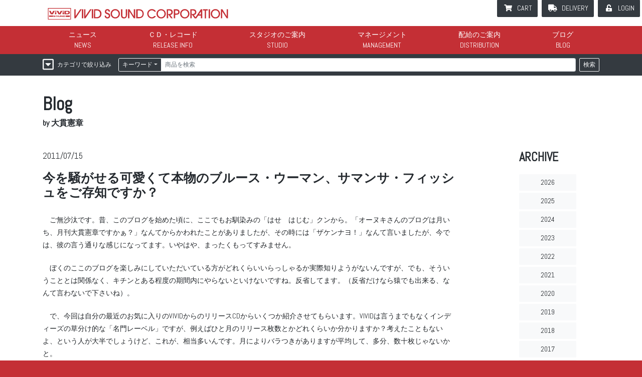

--- FILE ---
content_type: text/html; charset=UTF-8
request_url: https://www.vividsound.co.jp/blog/3760/
body_size: 128647
content:
<!DOCTYPE html>
<html lang="ja">
<head>
<meta charset="UTF-8">
<meta name="viewport" content="width=device-width, initial-scale=1">
<meta http-equiv="X-UA-Compatible" content="IE=edge">
<meta name="description" content="世界中に眠る50〜70年代のソウル、ブルース、ジャズ、ワールド・ミュージック等のコレクタブル・アイテムのリイシューと、新人発掘・原盤制作を一手に手掛ける老舗インディーズ・レーベル。" />
<meta name="keywords" content="リイシュー,紙ジャケ,ビビッド,ビビット,ヴィヴィット," />
<title>今を騒がせる可愛くて本物のブルース・ウーマン、サマンサ・フィッシュをご存知ですか？ &#8211; VIVID SOUND</title>
<meta name='robots' content='max-image-preview:large' />
	<style>img:is([sizes="auto" i], [sizes^="auto," i]) { contain-intrinsic-size: 3000px 1500px }</style>
	<link rel='dns-prefetch' href='//secure.gravatar.com' />
<link rel='dns-prefetch' href='//stats.wp.com' />
<link rel='dns-prefetch' href='//use.fontawesome.com' />
<link rel='dns-prefetch' href='//fonts.googleapis.com' />
<link rel='dns-prefetch' href='//v0.wordpress.com' />
<link rel="alternate" type="application/rss+xml" title="VIVID SOUND &raquo; フィード" href="https://www.vividsound.co.jp/feed/" />
<link rel="alternate" type="application/rss+xml" title="VIVID SOUND &raquo; コメントフィード" href="https://www.vividsound.co.jp/comments/feed/" />
<link rel="alternate" type="application/rss+xml" title="VIVID SOUND &raquo; 今を騒がせる可愛くて本物のブルース・ウーマン、サマンサ・フィッシュをご存知ですか？ のコメントのフィード" href="https://www.vividsound.co.jp/blog/3760/feed/" />
<link rel='stylesheet' id='wp-block-library-css' href='https://www.vividsound.co.jp/wp/wp-includes/css/dist/block-library/style.min.css' type='text/css' media='all' />
<link rel='stylesheet' id='mediaelement-css' href='https://www.vividsound.co.jp/wp/wp-includes/js/mediaelement/mediaelementplayer-legacy.min.css' type='text/css' media='all' />
<link rel='stylesheet' id='wp-mediaelement-css' href='https://www.vividsound.co.jp/wp/wp-includes/js/mediaelement/wp-mediaelement.min.css' type='text/css' media='all' />
<style id='jetpack-sharing-buttons-style-inline-css' type='text/css'>
.jetpack-sharing-buttons__services-list{display:flex;flex-direction:row;flex-wrap:wrap;gap:0;list-style-type:none;margin:5px;padding:0}.jetpack-sharing-buttons__services-list.has-small-icon-size{font-size:12px}.jetpack-sharing-buttons__services-list.has-normal-icon-size{font-size:16px}.jetpack-sharing-buttons__services-list.has-large-icon-size{font-size:24px}.jetpack-sharing-buttons__services-list.has-huge-icon-size{font-size:36px}@media print{.jetpack-sharing-buttons__services-list{display:none!important}}.editor-styles-wrapper .wp-block-jetpack-sharing-buttons{gap:0;padding-inline-start:0}ul.jetpack-sharing-buttons__services-list.has-background{padding:1.25em 2.375em}
</style>
<style id='classic-theme-styles-inline-css' type='text/css'>
/*! This file is auto-generated */
.wp-block-button__link{color:#fff;background-color:#32373c;border-radius:9999px;box-shadow:none;text-decoration:none;padding:calc(.667em + 2px) calc(1.333em + 2px);font-size:1.125em}.wp-block-file__button{background:#32373c;color:#fff;text-decoration:none}
</style>
<style id='global-styles-inline-css' type='text/css'>
:root{--wp--preset--aspect-ratio--square: 1;--wp--preset--aspect-ratio--4-3: 4/3;--wp--preset--aspect-ratio--3-4: 3/4;--wp--preset--aspect-ratio--3-2: 3/2;--wp--preset--aspect-ratio--2-3: 2/3;--wp--preset--aspect-ratio--16-9: 16/9;--wp--preset--aspect-ratio--9-16: 9/16;--wp--preset--color--black: #000000;--wp--preset--color--cyan-bluish-gray: #abb8c3;--wp--preset--color--white: #ffffff;--wp--preset--color--pale-pink: #f78da7;--wp--preset--color--vivid-red: #cf2e2e;--wp--preset--color--luminous-vivid-orange: #ff6900;--wp--preset--color--luminous-vivid-amber: #fcb900;--wp--preset--color--light-green-cyan: #7bdcb5;--wp--preset--color--vivid-green-cyan: #00d084;--wp--preset--color--pale-cyan-blue: #8ed1fc;--wp--preset--color--vivid-cyan-blue: #0693e3;--wp--preset--color--vivid-purple: #9b51e0;--wp--preset--gradient--vivid-cyan-blue-to-vivid-purple: linear-gradient(135deg,rgba(6,147,227,1) 0%,rgb(155,81,224) 100%);--wp--preset--gradient--light-green-cyan-to-vivid-green-cyan: linear-gradient(135deg,rgb(122,220,180) 0%,rgb(0,208,130) 100%);--wp--preset--gradient--luminous-vivid-amber-to-luminous-vivid-orange: linear-gradient(135deg,rgba(252,185,0,1) 0%,rgba(255,105,0,1) 100%);--wp--preset--gradient--luminous-vivid-orange-to-vivid-red: linear-gradient(135deg,rgba(255,105,0,1) 0%,rgb(207,46,46) 100%);--wp--preset--gradient--very-light-gray-to-cyan-bluish-gray: linear-gradient(135deg,rgb(238,238,238) 0%,rgb(169,184,195) 100%);--wp--preset--gradient--cool-to-warm-spectrum: linear-gradient(135deg,rgb(74,234,220) 0%,rgb(151,120,209) 20%,rgb(207,42,186) 40%,rgb(238,44,130) 60%,rgb(251,105,98) 80%,rgb(254,248,76) 100%);--wp--preset--gradient--blush-light-purple: linear-gradient(135deg,rgb(255,206,236) 0%,rgb(152,150,240) 100%);--wp--preset--gradient--blush-bordeaux: linear-gradient(135deg,rgb(254,205,165) 0%,rgb(254,45,45) 50%,rgb(107,0,62) 100%);--wp--preset--gradient--luminous-dusk: linear-gradient(135deg,rgb(255,203,112) 0%,rgb(199,81,192) 50%,rgb(65,88,208) 100%);--wp--preset--gradient--pale-ocean: linear-gradient(135deg,rgb(255,245,203) 0%,rgb(182,227,212) 50%,rgb(51,167,181) 100%);--wp--preset--gradient--electric-grass: linear-gradient(135deg,rgb(202,248,128) 0%,rgb(113,206,126) 100%);--wp--preset--gradient--midnight: linear-gradient(135deg,rgb(2,3,129) 0%,rgb(40,116,252) 100%);--wp--preset--font-size--small: 13px;--wp--preset--font-size--medium: 20px;--wp--preset--font-size--large: 36px;--wp--preset--font-size--x-large: 42px;--wp--preset--spacing--20: 0.44rem;--wp--preset--spacing--30: 0.67rem;--wp--preset--spacing--40: 1rem;--wp--preset--spacing--50: 1.5rem;--wp--preset--spacing--60: 2.25rem;--wp--preset--spacing--70: 3.38rem;--wp--preset--spacing--80: 5.06rem;--wp--preset--shadow--natural: 6px 6px 9px rgba(0, 0, 0, 0.2);--wp--preset--shadow--deep: 12px 12px 50px rgba(0, 0, 0, 0.4);--wp--preset--shadow--sharp: 6px 6px 0px rgba(0, 0, 0, 0.2);--wp--preset--shadow--outlined: 6px 6px 0px -3px rgba(255, 255, 255, 1), 6px 6px rgba(0, 0, 0, 1);--wp--preset--shadow--crisp: 6px 6px 0px rgba(0, 0, 0, 1);}:where(.is-layout-flex){gap: 0.5em;}:where(.is-layout-grid){gap: 0.5em;}body .is-layout-flex{display: flex;}.is-layout-flex{flex-wrap: wrap;align-items: center;}.is-layout-flex > :is(*, div){margin: 0;}body .is-layout-grid{display: grid;}.is-layout-grid > :is(*, div){margin: 0;}:where(.wp-block-columns.is-layout-flex){gap: 2em;}:where(.wp-block-columns.is-layout-grid){gap: 2em;}:where(.wp-block-post-template.is-layout-flex){gap: 1.25em;}:where(.wp-block-post-template.is-layout-grid){gap: 1.25em;}.has-black-color{color: var(--wp--preset--color--black) !important;}.has-cyan-bluish-gray-color{color: var(--wp--preset--color--cyan-bluish-gray) !important;}.has-white-color{color: var(--wp--preset--color--white) !important;}.has-pale-pink-color{color: var(--wp--preset--color--pale-pink) !important;}.has-vivid-red-color{color: var(--wp--preset--color--vivid-red) !important;}.has-luminous-vivid-orange-color{color: var(--wp--preset--color--luminous-vivid-orange) !important;}.has-luminous-vivid-amber-color{color: var(--wp--preset--color--luminous-vivid-amber) !important;}.has-light-green-cyan-color{color: var(--wp--preset--color--light-green-cyan) !important;}.has-vivid-green-cyan-color{color: var(--wp--preset--color--vivid-green-cyan) !important;}.has-pale-cyan-blue-color{color: var(--wp--preset--color--pale-cyan-blue) !important;}.has-vivid-cyan-blue-color{color: var(--wp--preset--color--vivid-cyan-blue) !important;}.has-vivid-purple-color{color: var(--wp--preset--color--vivid-purple) !important;}.has-black-background-color{background-color: var(--wp--preset--color--black) !important;}.has-cyan-bluish-gray-background-color{background-color: var(--wp--preset--color--cyan-bluish-gray) !important;}.has-white-background-color{background-color: var(--wp--preset--color--white) !important;}.has-pale-pink-background-color{background-color: var(--wp--preset--color--pale-pink) !important;}.has-vivid-red-background-color{background-color: var(--wp--preset--color--vivid-red) !important;}.has-luminous-vivid-orange-background-color{background-color: var(--wp--preset--color--luminous-vivid-orange) !important;}.has-luminous-vivid-amber-background-color{background-color: var(--wp--preset--color--luminous-vivid-amber) !important;}.has-light-green-cyan-background-color{background-color: var(--wp--preset--color--light-green-cyan) !important;}.has-vivid-green-cyan-background-color{background-color: var(--wp--preset--color--vivid-green-cyan) !important;}.has-pale-cyan-blue-background-color{background-color: var(--wp--preset--color--pale-cyan-blue) !important;}.has-vivid-cyan-blue-background-color{background-color: var(--wp--preset--color--vivid-cyan-blue) !important;}.has-vivid-purple-background-color{background-color: var(--wp--preset--color--vivid-purple) !important;}.has-black-border-color{border-color: var(--wp--preset--color--black) !important;}.has-cyan-bluish-gray-border-color{border-color: var(--wp--preset--color--cyan-bluish-gray) !important;}.has-white-border-color{border-color: var(--wp--preset--color--white) !important;}.has-pale-pink-border-color{border-color: var(--wp--preset--color--pale-pink) !important;}.has-vivid-red-border-color{border-color: var(--wp--preset--color--vivid-red) !important;}.has-luminous-vivid-orange-border-color{border-color: var(--wp--preset--color--luminous-vivid-orange) !important;}.has-luminous-vivid-amber-border-color{border-color: var(--wp--preset--color--luminous-vivid-amber) !important;}.has-light-green-cyan-border-color{border-color: var(--wp--preset--color--light-green-cyan) !important;}.has-vivid-green-cyan-border-color{border-color: var(--wp--preset--color--vivid-green-cyan) !important;}.has-pale-cyan-blue-border-color{border-color: var(--wp--preset--color--pale-cyan-blue) !important;}.has-vivid-cyan-blue-border-color{border-color: var(--wp--preset--color--vivid-cyan-blue) !important;}.has-vivid-purple-border-color{border-color: var(--wp--preset--color--vivid-purple) !important;}.has-vivid-cyan-blue-to-vivid-purple-gradient-background{background: var(--wp--preset--gradient--vivid-cyan-blue-to-vivid-purple) !important;}.has-light-green-cyan-to-vivid-green-cyan-gradient-background{background: var(--wp--preset--gradient--light-green-cyan-to-vivid-green-cyan) !important;}.has-luminous-vivid-amber-to-luminous-vivid-orange-gradient-background{background: var(--wp--preset--gradient--luminous-vivid-amber-to-luminous-vivid-orange) !important;}.has-luminous-vivid-orange-to-vivid-red-gradient-background{background: var(--wp--preset--gradient--luminous-vivid-orange-to-vivid-red) !important;}.has-very-light-gray-to-cyan-bluish-gray-gradient-background{background: var(--wp--preset--gradient--very-light-gray-to-cyan-bluish-gray) !important;}.has-cool-to-warm-spectrum-gradient-background{background: var(--wp--preset--gradient--cool-to-warm-spectrum) !important;}.has-blush-light-purple-gradient-background{background: var(--wp--preset--gradient--blush-light-purple) !important;}.has-blush-bordeaux-gradient-background{background: var(--wp--preset--gradient--blush-bordeaux) !important;}.has-luminous-dusk-gradient-background{background: var(--wp--preset--gradient--luminous-dusk) !important;}.has-pale-ocean-gradient-background{background: var(--wp--preset--gradient--pale-ocean) !important;}.has-electric-grass-gradient-background{background: var(--wp--preset--gradient--electric-grass) !important;}.has-midnight-gradient-background{background: var(--wp--preset--gradient--midnight) !important;}.has-small-font-size{font-size: var(--wp--preset--font-size--small) !important;}.has-medium-font-size{font-size: var(--wp--preset--font-size--medium) !important;}.has-large-font-size{font-size: var(--wp--preset--font-size--large) !important;}.has-x-large-font-size{font-size: var(--wp--preset--font-size--x-large) !important;}
:where(.wp-block-post-template.is-layout-flex){gap: 1.25em;}:where(.wp-block-post-template.is-layout-grid){gap: 1.25em;}
:where(.wp-block-columns.is-layout-flex){gap: 2em;}:where(.wp-block-columns.is-layout-grid){gap: 2em;}
:root :where(.wp-block-pullquote){font-size: 1.5em;line-height: 1.6;}
</style>
<link rel='stylesheet' id='wp-bootstrap-starter-bootstrap-css-css' href='https://www.vividsound.co.jp/wp/wp-content/themes/wp-bootstrap-starter-child/css/bootstrap.min.css' type='text/css' media='all' />
<link rel='stylesheet' id='wp-bootstrap-starter-style-css' href='https://www.vividsound.co.jp/wp/wp-content/themes/wp-bootstrap-starter/style.css' type='text/css' media='all' />
<link rel='stylesheet' id='fontawesome-css' href='https://use.fontawesome.com/releases/v5.5.0/css/all.css' type='text/css' media='all' />
<link rel='stylesheet' id='googleFont-Abel-css' href='https://fonts.googleapis.com/css?family=Abel' type='text/css' media='all' />
<link rel='stylesheet' id='form-style-css' href='https://www.vividsound.co.jp/wp/../css/formBS.css' type='text/css' media='all' />
<link rel='stylesheet' id='common-style-css' href='https://www.vividsound.co.jp/wp/../css/common.css' type='text/css' media='all' />
<link rel='stylesheet' id='chaild-style-css' href='https://www.vividsound.co.jp/wp/wp-content/themes/wp-bootstrap-starter-child/style.css' type='text/css' media='all' />
<link rel="https://api.w.org/" href="https://www.vividsound.co.jp/wp-json/" /><link rel="alternate" title="JSON" type="application/json" href="https://www.vividsound.co.jp/wp-json/wp/v2/posts/3760" /><link rel="EditURI" type="application/rsd+xml" title="RSD" href="https://www.vividsound.co.jp/wp/xmlrpc.php?rsd" />
<link rel="canonical" href="https://www.vividsound.co.jp/blog/3760/" />
<link rel='shortlink' href='https://wp.me/paQk61-YE' />
<link rel="alternate" title="oEmbed (JSON)" type="application/json+oembed" href="https://www.vividsound.co.jp/wp-json/oembed/1.0/embed?url=https%3A%2F%2Fwww.vividsound.co.jp%2Fblog%2F3760%2F" />
<link rel="alternate" title="oEmbed (XML)" type="text/xml+oembed" href="https://www.vividsound.co.jp/wp-json/oembed/1.0/embed?url=https%3A%2F%2Fwww.vividsound.co.jp%2Fblog%2F3760%2F&#038;format=xml" />
	<style>img#wpstats{display:none}</style>
		<link rel="pingback" href="https://www.vividsound.co.jp/wp/xmlrpc.php"><style>.simplemap img{max-width:none !important;padding:0 !important;margin:0 !important;}.staticmap,.staticmap img{max-width:100% !important;height:auto !important;}.simplemap .simplemap-content{display:none;}</style>
<script>var google_map_api_key = "AIzaSyC8Bo6-_JsN7nR7jicbUKVn0FmzEqdBfUo";</script>
<!-- Jetpack Open Graph Tags -->
<meta property="og:type" content="article" />
<meta property="og:title" content="今を騒がせる可愛くて本物のブルース・ウーマン、サマンサ・フィッシュをご存知ですか？" />
<meta property="og:url" content="https://www.vividsound.co.jp/blog/3760/" />
<meta property="og:description" content="　ご無沙汰です。昔、このブログを始めた頃に、ここでもお馴染みの「はせ　はじむ」クンから。「オーヌキさんのブログ&hellip;" />
<meta property="article:published_time" content="2011-07-14T06:00:00+00:00" />
<meta property="article:modified_time" content="2011-07-14T06:00:00+00:00" />
<meta property="og:site_name" content="VIVID SOUND" />
<meta property="og:image" content="https://s0.wp.com/i/blank.jpg" />
<meta property="og:image:alt" content="" />
<meta property="og:locale" content="ja_JP" />
<meta name="twitter:text:title" content="今を騒がせる可愛くて本物のブルース・ウーマン、サマンサ・フィッシュをご存知ですか？" />
<meta name="twitter:card" content="summary" />

<!-- End Jetpack Open Graph Tags -->
</head>
<body class="post-template-default single single-post postid-3760 single-format-standard mode-none locale-ja group-blog">

<div id="page" class="site slug-blog-236">
<a class="skip-link screen-reader-text" href="#content">Skip to content</a>

<header id="header" class="site-header navbar-static-top navbar-dark" role="banner">
    <nav class="navbar navbar-expand-lg navbar-light">
		<span class="brand-wrap">
	        <div class="navbar-brand">
	            <a href="https://www.vividsound.co.jp/">
	                <img src="https://www.vividsound.co.jp/images/logo_vivid_full_red.svg" alt="VIVID SOUND">
	            </a>
	        </div>
		</span>
		<div class="d-flex d-lg-none">
			<a id="btn-m-cart" class="btn btn-dark" href="https://www.vividsound.co.jp/shop/cart.php"><i class="fas fa-shopping-cart"></i></a>
			<button type="button" class="navbar-toggler" data-toggle="collapse" data-target="#navi-main" aria-controls="Navbar" aria-expanded="false" aria-label="mbileMenu">
				<span class="navbar-toggler-icon"></span>
			</button>
		</div>

		<div id="navi-main" class="collapse navbar-collapse">
			<div class="inner">
	            <ul id="gnavi" class="navbar-nav"><li id="menu-item-5843" class="nav-item navi-news menu-item menu-item-type-custom menu-item-object-custom menu-item-5843"><a title="ニュース" href="/news/" class="nav-link">ニュース</a></li>
<li id="menu-item-5846" class="nav-item navi-rele menu-item menu-item-type-custom menu-item-object-custom menu-item-5846"><a title="ＣＤ・レコード" href="/search/items.php" class="nav-link">ＣＤ・レコード</a></li>
<li id="menu-item-5855" class="nav-item navi-studio menu-item menu-item-type-post_type menu-item-object-page menu-item-5855"><a title="スタジオのご案内" href="https://www.vividsound.co.jp/studio/" class="nav-link">スタジオのご案内</a></li>
<li id="menu-item-5854" class="nav-item navi-manage menu-item menu-item-type-post_type menu-item-object-page menu-item-5854"><a title="マネージメント" href="https://www.vividsound.co.jp/management/" class="nav-link">マネージメント</a></li>
<li id="menu-item-5853" class="nav-item navi-dist menu-item menu-item-type-post_type menu-item-object-page menu-item-5853"><a title="配給のご案内" href="https://www.vividsound.co.jp/distribution/" class="nav-link">配給のご案内</a></li>
<li id="menu-item-5842" class="nav-item navi-blog menu-item menu-item-type-taxonomy menu-item-object-category current-post-ancestor current-menu-parent current-post-parent menu-item-5842"><a title="ブログ" href="https://www.vividsound.co.jp/blog/" class="nav-link">ブログ</a></li>
</ul>
				<ul id="snavi" class="navbar-nav">
										<li><a href="https://www.vividsound.co.jp/shop/cart.php" class="btn btn-dark fa-b-cart">CART</a></li>
					<li><a href="https://www.vividsound.co.jp/shop/delivery-status.php" class="btn btn-dark fa-b-deli">DELIVERY</a></li>

											<li><a href="https://www.vividsound.co.jp/user/" class="btn btn-dark fa-b-login">LOGIN</a></li>
									</ul>
			</div>
		</div>
    </nav>
</header><!-- #header -->


<div class="imai" style="display:none;">
__
AAA=</div>

<div class="search-bar bg-dark">
<div id="search" class="container">

<form id="form-search" action="https://www.vividsound.co.jp/search/search.php" method="GET" data-toggle="validator">

	<div class="d-flex">
		<div>
			<button type="button" class="btn btn-outline-light btn-sm filter-dropdown-btn" data-toggle="collapse" data-target="#search-filter">
				<span>カテゴリで絞り込み</span>
			</button>
		</div>
		<div class="flex-grow-1 px-2">
			<div class="input-group input-group-sm">
				<div class="input-group-prepend">
					<button type="button" class="btn btn-outline-light dropdown-toggle" data-toggle="dropdown">キーワード</button>
					<div class="dropdown-menu">
													<a class="dropdown-item kwdtype" href="#" data-kwdtype="1">キーワード</a>
													<a class="dropdown-item kwdtype" href="#" data-kwdtype="2">品番／バーコード</a>
													<a class="dropdown-item kwdtype" href="#" data-kwdtype="3">リリース日</a>
											</div>
					<input type="hidden" name="kwdtype" value="1" class="form-control" />
				</div>
								<input type="text" name="keyword" value="" class="form-control" placeholder="商品を検索" />
			</div>
		</div>
		<div>
			<button type="submit" name="action" value="search" class="btn btn-outline-light btn-sm">検索</button>
		</div>
	</div>

	<div id="search-filter" class="collapse row pt-2">
					<div class="col-sm mb-2">

				<button type="button" class="btn btn-outline-light btn-sm" data-toggle="modal" data-target="#modal-index-pack">商品種類</button>

				<div id="filter-pack" class="pt-1">
									</div>

				<div class="modal fade" id="modal-index-pack" tabindex="-1" role="dialog" aria-labelledby="" data-target="#filter-pack">
					<div class="modal-dialog modal-full" role="document">
						<div class="modal-content bg-dark">
							<div class="modal-header text-right">
								<div class="d-flex justify-content-between">
									<div class="lead">商品種類</div>
									<div><button type="button" class="btn btn-close" data-dismiss="modal" aria-label="CLOSE">CLOSE</button></div>
								</div>
							</div>
							<div class="modal-body">
															<ul class="nav result-list">
																	<li>
																				<a href="#" class="nav-link fa-b-check pack1" data-name="pack" data-id="1">CD</a>
									</li>
																	<li>
																				<a href="#" class="nav-link fa-b-check pack7" data-name="pack" data-id="7">7inch</a>
									</li>
																	<li>
																				<a href="#" class="nav-link fa-b-check pack11" data-name="pack" data-id="11">BOOK</a>
									</li>
																	<li>
																				<a href="#" class="nav-link fa-b-check pack2" data-name="pack" data-id="2">2CD</a>
									</li>
																	<li>
																				<a href="#" class="nav-link fa-b-check pack17" data-name="pack" data-id="17">10inch</a>
									</li>
																	<li>
																				<a href="#" class="nav-link fa-b-check pack12" data-name="pack" data-id="12">BOOK+CD</a>
									</li>
																	<li>
																				<a href="#" class="nav-link fa-b-check pack3" data-name="pack" data-id="3">3CD</a>
									</li>
																	<li>
																				<a href="#" class="nav-link fa-b-check pack6" data-name="pack" data-id="6">12inch</a>
									</li>
																	<li>
																				<a href="#" class="nav-link fa-b-check pack14" data-name="pack" data-id="14">GOODS</a>
									</li>
																	<li>
																				<a href="#" class="nav-link fa-b-check pack5" data-name="pack" data-id="5">CD+DVD</a>
									</li>
																	<li>
																				<a href="#" class="nav-link fa-b-check pack10" data-name="pack" data-id="10">CASSETTE</a>
									</li>
																	<li>
																				<a href="#" class="nav-link fa-b-check pack15" data-name="pack" data-id="15">T-SHIRT</a>
									</li>
																	<li>
																				<a href="#" class="nav-link fa-b-check pack4" data-name="pack" data-id="4">CD-BOX</a>
									</li>
																	<li>
																				<a href="#" class="nav-link fa-b-check pack13" data-name="pack" data-id="13">VHS</a>
									</li>
																	<li>
																				<a href="#" class="nav-link fa-b-check pack16" data-name="pack" data-id="16">その他</a>
									</li>
																	<li>
																				<a href="#" class="nav-link fa-b-check pack9" data-name="pack" data-id="9">DVD-BOX</a>
									</li>
																	<li>
																				<a href="#" class="nav-link fa-b-check pack8" data-name="pack" data-id="8">DVD</a>
									</li>
																	<li>
																				<a href="#" class="nav-link fa-b-check pack18" data-name="pack" data-id="18">Blu-ray</a>
									</li>
																	<li>
																				<a href="#" class="nav-link fa-b-check pack19" data-name="pack" data-id="19">4CD</a>
									</li>
																	<li>
																				<a href="#" class="nav-link fa-b-check pack20" data-name="pack" data-id="20">2DVD</a>
									</li>
																	<li>
																				<a href="#" class="nav-link fa-b-check pack21" data-name="pack" data-id="21">5CD</a>
									</li>
																	<li>
																				<a href="#" class="nav-link fa-b-check pack22" data-name="pack" data-id="22">チケット</a>
									</li>
																	<li>
																				<a href="#" class="nav-link fa-b-check pack23" data-name="pack" data-id="23">7inch+CD</a>
									</li>
																</ul>
														<hr>
							<div class="text-center py-3">
								<button type="submit" name="action" value="search" class="btn btn-outline-light">検索</button>
							</div>
							</div>
						</div>
					</div>
				</div>
			</div>
					<div class="col-sm mb-2">

				<button type="button" class="btn btn-outline-light btn-sm" data-toggle="modal" data-target="#modal-index-art">アーティスト</button>

				<div id="filter-art" class="pt-1">
									</div>

				<div class="modal fade" id="modal-index-art" tabindex="-1" role="dialog" aria-labelledby="" data-target="#filter-art">
					<div class="modal-dialog modal-full" role="document">
						<div class="modal-content bg-dark">
							<div class="modal-header text-right">
								<div class="d-flex justify-content-between">
									<div class="lead">アーティスト</div>
									<div><button type="button" class="btn btn-close" data-dismiss="modal" aria-label="CLOSE">CLOSE</button></div>
								</div>
							</div>
							<div class="modal-body">
							<!-- 								<p class="small">※ 濁点・半濁点は取って検索して下さい。「ガ」&rarr;「か」「ぱ」&rarr;「は」</p> -->
								<div class="scroll-contents">
									<ul class="nav keybord" data-cat="art" data-contents="#art-search-result">
										<li><ul class="nav"><li><a href="https://www.vividsound.co.jp/search/api-search.php" data-post="key=A" class="btn btn-outline-light keybord-btn">A</a></li>
<li><a href="https://www.vividsound.co.jp/search/api-search.php" data-post="key=B" class="btn btn-outline-light keybord-btn">B</a></li>
<li><a href="https://www.vividsound.co.jp/search/api-search.php" data-post="key=C" class="btn btn-outline-light keybord-btn">C</a></li>
<li><a href="https://www.vividsound.co.jp/search/api-search.php" data-post="key=D" class="btn btn-outline-light keybord-btn">D</a></li>
<li><a href="https://www.vividsound.co.jp/search/api-search.php" data-post="key=E" class="btn btn-outline-light keybord-btn">E</a></li>
<li><a href="https://www.vividsound.co.jp/search/api-search.php" data-post="key=F" class="btn btn-outline-light keybord-btn">F</a></li>
<li><a href="https://www.vividsound.co.jp/search/api-search.php" data-post="key=G" class="btn btn-outline-light keybord-btn">G</a></li>
<li><a href="https://www.vividsound.co.jp/search/api-search.php" data-post="key=H" class="btn btn-outline-light keybord-btn">H</a></li>
<li><a href="https://www.vividsound.co.jp/search/api-search.php" data-post="key=I" class="btn btn-outline-light keybord-btn">I</a></li>
<li><a href="https://www.vividsound.co.jp/search/api-search.php" data-post="key=J" class="btn btn-outline-light keybord-btn">J</a></li>
<li><a href="https://www.vividsound.co.jp/search/api-search.php" data-post="key=K" class="btn btn-outline-light keybord-btn">K</a></li>
<li><a href="https://www.vividsound.co.jp/search/api-search.php" data-post="key=L" class="btn btn-outline-light keybord-btn">L</a></li>
<li><a href="https://www.vividsound.co.jp/search/api-search.php" data-post="key=M" class="btn btn-outline-light keybord-btn">M</a></li>
<li><a href="https://www.vividsound.co.jp/search/api-search.php" data-post="key=N" class="btn btn-outline-light keybord-btn">N</a></li>
<li><a href="https://www.vividsound.co.jp/search/api-search.php" data-post="key=O" class="btn btn-outline-light keybord-btn">O</a></li>
<li><a href="https://www.vividsound.co.jp/search/api-search.php" data-post="key=P" class="btn btn-outline-light keybord-btn">P</a></li>
<li><a href="https://www.vividsound.co.jp/search/api-search.php" data-post="key=Q" class="btn btn-outline-light keybord-btn">Q</a></li>
<li><a href="https://www.vividsound.co.jp/search/api-search.php" data-post="key=R" class="btn btn-outline-light keybord-btn">R</a></li>
<li><a href="https://www.vividsound.co.jp/search/api-search.php" data-post="key=S" class="btn btn-outline-light keybord-btn">S</a></li>
<li><a href="https://www.vividsound.co.jp/search/api-search.php" data-post="key=T" class="btn btn-outline-light keybord-btn">T</a></li>
<li><a href="https://www.vividsound.co.jp/search/api-search.php" data-post="key=U" class="btn btn-outline-light keybord-btn">U</a></li>
<li><a href="https://www.vividsound.co.jp/search/api-search.php" data-post="key=V" class="btn btn-outline-light keybord-btn">V</a></li>
<li><a href="https://www.vividsound.co.jp/search/api-search.php" data-post="key=W" class="btn btn-outline-light keybord-btn">W</a></li>
<li><a href="https://www.vividsound.co.jp/search/api-search.php" data-post="key=X" class="btn btn-outline-light keybord-btn">X</a></li>
<li><a href="https://www.vividsound.co.jp/search/api-search.php" data-post="key=Y" class="btn btn-outline-light keybord-btn">Y</a></li>
<li><a href="https://www.vividsound.co.jp/search/api-search.php" data-post="key=Z" class="btn btn-outline-light keybord-btn">Z</a></li>
<li><a href="https://www.vividsound.co.jp/search/api-search.php" data-post="key=digit" class="btn btn-outline-light keybord-btn">数字</a></li>
<li><a href="https://www.vividsound.co.jp/search/api-search.php" data-post="key=other" class="btn btn-outline-light keybord-btn">その他</a></li></ul></li>
										<li><ul class="nav"><li><a href="https://www.vividsound.co.jp/search/api-search.php" data-post="key=%E3%81%82" class="btn btn-outline-light keybord-btn">あ</a></li>
<li><a href="https://www.vividsound.co.jp/search/api-search.php" data-post="key=%E3%81%84" class="btn btn-outline-light keybord-btn">い</a></li>
<li><a href="https://www.vividsound.co.jp/search/api-search.php" data-post="key=%E3%81%86" class="btn btn-outline-light keybord-btn">う</a></li>
<li><a href="https://www.vividsound.co.jp/search/api-search.php" data-post="key=%E3%81%88" class="btn btn-outline-light keybord-btn">え</a></li>
<li><a href="https://www.vividsound.co.jp/search/api-search.php" data-post="key=%E3%81%8A" class="btn btn-outline-light keybord-btn">お</a></li>
<li><a href="https://www.vividsound.co.jp/search/api-search.php" data-post="key=%E3%81%8B" class="btn btn-outline-light keybord-btn">か</a></li>
<li><a href="https://www.vividsound.co.jp/search/api-search.php" data-post="key=%E3%81%8D" class="btn btn-outline-light keybord-btn">き</a></li>
<li><a href="https://www.vividsound.co.jp/search/api-search.php" data-post="key=%E3%81%8F" class="btn btn-outline-light keybord-btn">く</a></li>
<li><a href="https://www.vividsound.co.jp/search/api-search.php" data-post="key=%E3%81%91" class="btn btn-outline-light keybord-btn">け</a></li>
<li><a href="https://www.vividsound.co.jp/search/api-search.php" data-post="key=%E3%81%93" class="btn btn-outline-light keybord-btn">こ</a></li>
<li><a href="https://www.vividsound.co.jp/search/api-search.php" data-post="key=%E3%81%95" class="btn btn-outline-light keybord-btn">さ</a></li>
<li><a href="https://www.vividsound.co.jp/search/api-search.php" data-post="key=%E3%81%97" class="btn btn-outline-light keybord-btn">し</a></li>
<li><a href="https://www.vividsound.co.jp/search/api-search.php" data-post="key=%E3%81%99" class="btn btn-outline-light keybord-btn">す</a></li>
<li><a href="https://www.vividsound.co.jp/search/api-search.php" data-post="key=%E3%81%9B" class="btn btn-outline-light keybord-btn">せ</a></li>
<li><a href="https://www.vividsound.co.jp/search/api-search.php" data-post="key=%E3%81%9D" class="btn btn-outline-light keybord-btn">そ</a></li>
<li><a href="https://www.vividsound.co.jp/search/api-search.php" data-post="key=%E3%81%9F" class="btn btn-outline-light keybord-btn">た</a></li>
<li><a href="https://www.vividsound.co.jp/search/api-search.php" data-post="key=%E3%81%A1" class="btn btn-outline-light keybord-btn">ち</a></li>
<li><a href="https://www.vividsound.co.jp/search/api-search.php" data-post="key=%E3%81%A4" class="btn btn-outline-light keybord-btn">つ</a></li>
<li><a href="https://www.vividsound.co.jp/search/api-search.php" data-post="key=%E3%81%A6" class="btn btn-outline-light keybord-btn">て</a></li>
<li><a href="https://www.vividsound.co.jp/search/api-search.php" data-post="key=%E3%81%A8" class="btn btn-outline-light keybord-btn">と</a></li>
<li><a href="https://www.vividsound.co.jp/search/api-search.php" data-post="key=%E3%81%AA" class="btn btn-outline-light keybord-btn">な</a></li>
<li><a href="https://www.vividsound.co.jp/search/api-search.php" data-post="key=%E3%81%AB" class="btn btn-outline-light keybord-btn">に</a></li>
<li><a href="https://www.vividsound.co.jp/search/api-search.php" data-post="key=%E3%81%AC" class="btn btn-outline-light keybord-btn">ぬ</a></li>
<li><a href="https://www.vividsound.co.jp/search/api-search.php" data-post="key=%E3%81%AD" class="btn btn-outline-light keybord-btn">ね</a></li>
<li><a href="https://www.vividsound.co.jp/search/api-search.php" data-post="key=%E3%81%AE" class="btn btn-outline-light keybord-btn">の</a></li>
<li><a href="https://www.vividsound.co.jp/search/api-search.php" data-post="key=%E3%81%AF" class="btn btn-outline-light keybord-btn">は</a></li>
<li><a href="https://www.vividsound.co.jp/search/api-search.php" data-post="key=%E3%81%B2" class="btn btn-outline-light keybord-btn">ひ</a></li>
<li><a href="https://www.vividsound.co.jp/search/api-search.php" data-post="key=%E3%81%B5" class="btn btn-outline-light keybord-btn">ふ</a></li>
<li><a href="https://www.vividsound.co.jp/search/api-search.php" data-post="key=%E3%81%B8" class="btn btn-outline-light keybord-btn">へ</a></li>
<li><a href="https://www.vividsound.co.jp/search/api-search.php" data-post="key=%E3%81%BB" class="btn btn-outline-light keybord-btn">ほ</a></li>
<li><a href="https://www.vividsound.co.jp/search/api-search.php" data-post="key=%E3%81%BE" class="btn btn-outline-light keybord-btn">ま</a></li>
<li><a href="https://www.vividsound.co.jp/search/api-search.php" data-post="key=%E3%81%BF" class="btn btn-outline-light keybord-btn">み</a></li>
<li><a href="https://www.vividsound.co.jp/search/api-search.php" data-post="key=%E3%82%80" class="btn btn-outline-light keybord-btn">む</a></li>
<li><a href="https://www.vividsound.co.jp/search/api-search.php" data-post="key=%E3%82%81" class="btn btn-outline-light keybord-btn">め</a></li>
<li><a href="https://www.vividsound.co.jp/search/api-search.php" data-post="key=%E3%82%82" class="btn btn-outline-light keybord-btn">も</a></li>
<li><a href="https://www.vividsound.co.jp/search/api-search.php" data-post="key=%E3%82%84" class="btn btn-outline-light keybord-btn">や</a></li>
<li><a href="https://www.vividsound.co.jp/search/api-search.php" data-post="key=%E3%82%86" class="btn btn-outline-light keybord-btn">ゆ</a></li>
<li><a href="https://www.vividsound.co.jp/search/api-search.php" data-post="key=%E3%82%88" class="btn btn-outline-light keybord-btn">よ</a></li>
<li><a href="https://www.vividsound.co.jp/search/api-search.php" data-post="key=%E3%82%89" class="btn btn-outline-light keybord-btn">ら</a></li>
<li><a href="https://www.vividsound.co.jp/search/api-search.php" data-post="key=%E3%82%8A" class="btn btn-outline-light keybord-btn">り</a></li>
<li><a href="https://www.vividsound.co.jp/search/api-search.php" data-post="key=%E3%82%8B" class="btn btn-outline-light keybord-btn">る</a></li>
<li><a href="https://www.vividsound.co.jp/search/api-search.php" data-post="key=%E3%82%8C" class="btn btn-outline-light keybord-btn">れ</a></li>
<li><a href="https://www.vividsound.co.jp/search/api-search.php" data-post="key=%E3%82%8D" class="btn btn-outline-light keybord-btn">ろ</a></li>
<li><a href="https://www.vividsound.co.jp/search/api-search.php" data-post="key=%E3%82%8F" class="btn btn-outline-light keybord-btn">わ</a></li>
<li><a href="https://www.vividsound.co.jp/search/api-search.php" data-post="key=%E3%82%92" class="btn btn-outline-light keybord-btn">を</a></li>
<li><a href="https://www.vividsound.co.jp/search/api-search.php" data-post="key=%E3%82%93" class="btn btn-outline-light keybord-btn">ん</a></li></ul></li>
									</ul>
								</div>
								<ul id="art-search-result" class="nav result-list"></ul>
														<hr>
							<div class="text-center py-3">
								<button type="submit" name="action" value="search" class="btn btn-outline-light">検索</button>
							</div>
							</div>
						</div>
					</div>
				</div>
			</div>
					<div class="col-sm mb-2">

				<button type="button" class="btn btn-outline-light btn-sm" data-toggle="modal" data-target="#modal-index-label">レーベル</button>

				<div id="filter-label" class="pt-1">
									</div>

				<div class="modal fade" id="modal-index-label" tabindex="-1" role="dialog" aria-labelledby="" data-target="#filter-label">
					<div class="modal-dialog modal-full" role="document">
						<div class="modal-content bg-dark">
							<div class="modal-header text-right">
								<div class="d-flex justify-content-between">
									<div class="lead">レーベル</div>
									<div><button type="button" class="btn btn-close" data-dismiss="modal" aria-label="CLOSE">CLOSE</button></div>
								</div>
							</div>
							<div class="modal-body">
							<!-- 								<p class="small">※ 濁点・半濁点は取って検索して下さい。「ガ」&rarr;「か」「ぱ」&rarr;「は」</p> -->
								<div class="scroll-contents">
									<ul class="nav keybord" data-cat="label" data-contents="#label-search-result">
										<li><ul class="nav"><li><a href="https://www.vividsound.co.jp/search/api-search.php" data-post="key=A" class="btn btn-outline-light keybord-btn">A</a></li>
<li><a href="https://www.vividsound.co.jp/search/api-search.php" data-post="key=B" class="btn btn-outline-light keybord-btn">B</a></li>
<li><a href="https://www.vividsound.co.jp/search/api-search.php" data-post="key=C" class="btn btn-outline-light keybord-btn">C</a></li>
<li><a href="https://www.vividsound.co.jp/search/api-search.php" data-post="key=D" class="btn btn-outline-light keybord-btn">D</a></li>
<li><a href="https://www.vividsound.co.jp/search/api-search.php" data-post="key=E" class="btn btn-outline-light keybord-btn">E</a></li>
<li><a href="https://www.vividsound.co.jp/search/api-search.php" data-post="key=F" class="btn btn-outline-light keybord-btn">F</a></li>
<li><a href="https://www.vividsound.co.jp/search/api-search.php" data-post="key=G" class="btn btn-outline-light keybord-btn">G</a></li>
<li><a href="https://www.vividsound.co.jp/search/api-search.php" data-post="key=H" class="btn btn-outline-light keybord-btn">H</a></li>
<li><a href="https://www.vividsound.co.jp/search/api-search.php" data-post="key=I" class="btn btn-outline-light keybord-btn">I</a></li>
<li><a href="https://www.vividsound.co.jp/search/api-search.php" data-post="key=J" class="btn btn-outline-light keybord-btn">J</a></li>
<li><a href="https://www.vividsound.co.jp/search/api-search.php" data-post="key=K" class="btn btn-outline-light keybord-btn">K</a></li>
<li><a href="https://www.vividsound.co.jp/search/api-search.php" data-post="key=L" class="btn btn-outline-light keybord-btn">L</a></li>
<li><a href="https://www.vividsound.co.jp/search/api-search.php" data-post="key=M" class="btn btn-outline-light keybord-btn">M</a></li>
<li><a href="https://www.vividsound.co.jp/search/api-search.php" data-post="key=N" class="btn btn-outline-light keybord-btn">N</a></li>
<li><a href="https://www.vividsound.co.jp/search/api-search.php" data-post="key=O" class="btn btn-outline-light keybord-btn">O</a></li>
<li><a href="https://www.vividsound.co.jp/search/api-search.php" data-post="key=P" class="btn btn-outline-light keybord-btn">P</a></li>
<li><a href="https://www.vividsound.co.jp/search/api-search.php" data-post="key=Q" class="btn btn-outline-light keybord-btn">Q</a></li>
<li><a href="https://www.vividsound.co.jp/search/api-search.php" data-post="key=R" class="btn btn-outline-light keybord-btn">R</a></li>
<li><a href="https://www.vividsound.co.jp/search/api-search.php" data-post="key=S" class="btn btn-outline-light keybord-btn">S</a></li>
<li><a href="https://www.vividsound.co.jp/search/api-search.php" data-post="key=T" class="btn btn-outline-light keybord-btn">T</a></li>
<li><a href="https://www.vividsound.co.jp/search/api-search.php" data-post="key=U" class="btn btn-outline-light keybord-btn">U</a></li>
<li><a href="https://www.vividsound.co.jp/search/api-search.php" data-post="key=V" class="btn btn-outline-light keybord-btn">V</a></li>
<li><a href="https://www.vividsound.co.jp/search/api-search.php" data-post="key=W" class="btn btn-outline-light keybord-btn">W</a></li>
<li><a href="https://www.vividsound.co.jp/search/api-search.php" data-post="key=X" class="btn btn-outline-light keybord-btn">X</a></li>
<li><a href="https://www.vividsound.co.jp/search/api-search.php" data-post="key=Y" class="btn btn-outline-light keybord-btn">Y</a></li>
<li><a href="https://www.vividsound.co.jp/search/api-search.php" data-post="key=Z" class="btn btn-outline-light keybord-btn">Z</a></li>
<li><a href="https://www.vividsound.co.jp/search/api-search.php" data-post="key=digit" class="btn btn-outline-light keybord-btn">数字</a></li>
<li><a href="https://www.vividsound.co.jp/search/api-search.php" data-post="key=other" class="btn btn-outline-light keybord-btn">その他</a></li></ul></li>
										<li><ul class="nav"><li><a href="https://www.vividsound.co.jp/search/api-search.php" data-post="key=%E3%81%82" class="btn btn-outline-light keybord-btn">あ</a></li>
<li><a href="https://www.vividsound.co.jp/search/api-search.php" data-post="key=%E3%81%84" class="btn btn-outline-light keybord-btn">い</a></li>
<li><a href="https://www.vividsound.co.jp/search/api-search.php" data-post="key=%E3%81%86" class="btn btn-outline-light keybord-btn">う</a></li>
<li><a href="https://www.vividsound.co.jp/search/api-search.php" data-post="key=%E3%81%88" class="btn btn-outline-light keybord-btn">え</a></li>
<li><a href="https://www.vividsound.co.jp/search/api-search.php" data-post="key=%E3%81%8A" class="btn btn-outline-light keybord-btn">お</a></li>
<li><a href="https://www.vividsound.co.jp/search/api-search.php" data-post="key=%E3%81%8B" class="btn btn-outline-light keybord-btn">か</a></li>
<li><a href="https://www.vividsound.co.jp/search/api-search.php" data-post="key=%E3%81%8D" class="btn btn-outline-light keybord-btn">き</a></li>
<li><a href="https://www.vividsound.co.jp/search/api-search.php" data-post="key=%E3%81%8F" class="btn btn-outline-light keybord-btn">く</a></li>
<li><a href="https://www.vividsound.co.jp/search/api-search.php" data-post="key=%E3%81%91" class="btn btn-outline-light keybord-btn">け</a></li>
<li><a href="https://www.vividsound.co.jp/search/api-search.php" data-post="key=%E3%81%93" class="btn btn-outline-light keybord-btn">こ</a></li>
<li><a href="https://www.vividsound.co.jp/search/api-search.php" data-post="key=%E3%81%95" class="btn btn-outline-light keybord-btn">さ</a></li>
<li><a href="https://www.vividsound.co.jp/search/api-search.php" data-post="key=%E3%81%97" class="btn btn-outline-light keybord-btn">し</a></li>
<li><a href="https://www.vividsound.co.jp/search/api-search.php" data-post="key=%E3%81%99" class="btn btn-outline-light keybord-btn">す</a></li>
<li><a href="https://www.vividsound.co.jp/search/api-search.php" data-post="key=%E3%81%9B" class="btn btn-outline-light keybord-btn">せ</a></li>
<li><a href="https://www.vividsound.co.jp/search/api-search.php" data-post="key=%E3%81%9D" class="btn btn-outline-light keybord-btn">そ</a></li>
<li><a href="https://www.vividsound.co.jp/search/api-search.php" data-post="key=%E3%81%9F" class="btn btn-outline-light keybord-btn">た</a></li>
<li><a href="https://www.vividsound.co.jp/search/api-search.php" data-post="key=%E3%81%A1" class="btn btn-outline-light keybord-btn">ち</a></li>
<li><a href="https://www.vividsound.co.jp/search/api-search.php" data-post="key=%E3%81%A4" class="btn btn-outline-light keybord-btn">つ</a></li>
<li><a href="https://www.vividsound.co.jp/search/api-search.php" data-post="key=%E3%81%A6" class="btn btn-outline-light keybord-btn">て</a></li>
<li><a href="https://www.vividsound.co.jp/search/api-search.php" data-post="key=%E3%81%A8" class="btn btn-outline-light keybord-btn">と</a></li>
<li><a href="https://www.vividsound.co.jp/search/api-search.php" data-post="key=%E3%81%AA" class="btn btn-outline-light keybord-btn">な</a></li>
<li><a href="https://www.vividsound.co.jp/search/api-search.php" data-post="key=%E3%81%AB" class="btn btn-outline-light keybord-btn">に</a></li>
<li><a href="https://www.vividsound.co.jp/search/api-search.php" data-post="key=%E3%81%AC" class="btn btn-outline-light keybord-btn">ぬ</a></li>
<li><a href="https://www.vividsound.co.jp/search/api-search.php" data-post="key=%E3%81%AD" class="btn btn-outline-light keybord-btn">ね</a></li>
<li><a href="https://www.vividsound.co.jp/search/api-search.php" data-post="key=%E3%81%AE" class="btn btn-outline-light keybord-btn">の</a></li>
<li><a href="https://www.vividsound.co.jp/search/api-search.php" data-post="key=%E3%81%AF" class="btn btn-outline-light keybord-btn">は</a></li>
<li><a href="https://www.vividsound.co.jp/search/api-search.php" data-post="key=%E3%81%B2" class="btn btn-outline-light keybord-btn">ひ</a></li>
<li><a href="https://www.vividsound.co.jp/search/api-search.php" data-post="key=%E3%81%B5" class="btn btn-outline-light keybord-btn">ふ</a></li>
<li><a href="https://www.vividsound.co.jp/search/api-search.php" data-post="key=%E3%81%B8" class="btn btn-outline-light keybord-btn">へ</a></li>
<li><a href="https://www.vividsound.co.jp/search/api-search.php" data-post="key=%E3%81%BB" class="btn btn-outline-light keybord-btn">ほ</a></li>
<li><a href="https://www.vividsound.co.jp/search/api-search.php" data-post="key=%E3%81%BE" class="btn btn-outline-light keybord-btn">ま</a></li>
<li><a href="https://www.vividsound.co.jp/search/api-search.php" data-post="key=%E3%81%BF" class="btn btn-outline-light keybord-btn">み</a></li>
<li><a href="https://www.vividsound.co.jp/search/api-search.php" data-post="key=%E3%82%80" class="btn btn-outline-light keybord-btn">む</a></li>
<li><a href="https://www.vividsound.co.jp/search/api-search.php" data-post="key=%E3%82%81" class="btn btn-outline-light keybord-btn">め</a></li>
<li><a href="https://www.vividsound.co.jp/search/api-search.php" data-post="key=%E3%82%82" class="btn btn-outline-light keybord-btn">も</a></li>
<li><a href="https://www.vividsound.co.jp/search/api-search.php" data-post="key=%E3%82%84" class="btn btn-outline-light keybord-btn">や</a></li>
<li><a href="https://www.vividsound.co.jp/search/api-search.php" data-post="key=%E3%82%86" class="btn btn-outline-light keybord-btn">ゆ</a></li>
<li><a href="https://www.vividsound.co.jp/search/api-search.php" data-post="key=%E3%82%88" class="btn btn-outline-light keybord-btn">よ</a></li>
<li><a href="https://www.vividsound.co.jp/search/api-search.php" data-post="key=%E3%82%89" class="btn btn-outline-light keybord-btn">ら</a></li>
<li><a href="https://www.vividsound.co.jp/search/api-search.php" data-post="key=%E3%82%8A" class="btn btn-outline-light keybord-btn">り</a></li>
<li><a href="https://www.vividsound.co.jp/search/api-search.php" data-post="key=%E3%82%8B" class="btn btn-outline-light keybord-btn">る</a></li>
<li><a href="https://www.vividsound.co.jp/search/api-search.php" data-post="key=%E3%82%8C" class="btn btn-outline-light keybord-btn">れ</a></li>
<li><a href="https://www.vividsound.co.jp/search/api-search.php" data-post="key=%E3%82%8D" class="btn btn-outline-light keybord-btn">ろ</a></li>
<li><a href="https://www.vividsound.co.jp/search/api-search.php" data-post="key=%E3%82%8F" class="btn btn-outline-light keybord-btn">わ</a></li>
<li><a href="https://www.vividsound.co.jp/search/api-search.php" data-post="key=%E3%82%92" class="btn btn-outline-light keybord-btn">を</a></li>
<li><a href="https://www.vividsound.co.jp/search/api-search.php" data-post="key=%E3%82%93" class="btn btn-outline-light keybord-btn">ん</a></li></ul></li>
									</ul>
								</div>
								<ul id="label-search-result" class="nav result-list"></ul>
														<hr>
							<div class="text-center py-3">
								<button type="submit" name="action" value="search" class="btn btn-outline-light">検索</button>
							</div>
							</div>
						</div>
					</div>
				</div>
			</div>
					<div class="col-sm mb-2">

				<button type="button" class="btn btn-outline-light btn-sm" data-toggle="modal" data-target="#modal-index-genre">ジャンル</button>

				<div id="filter-genre" class="pt-1">
									</div>

				<div class="modal fade" id="modal-index-genre" tabindex="-1" role="dialog" aria-labelledby="" data-target="#filter-genre">
					<div class="modal-dialog modal-full" role="document">
						<div class="modal-content bg-dark">
							<div class="modal-header text-right">
								<div class="d-flex justify-content-between">
									<div class="lead">ジャンル</div>
									<div><button type="button" class="btn btn-close" data-dismiss="modal" aria-label="CLOSE">CLOSE</button></div>
								</div>
							</div>
							<div class="modal-body">
															<ul class="nav result-list">
																	<li>
																				<a href="#" class="nav-link fa-b-check genre1" data-name="genre" data-id="1">ジャパニーズ・ロック＆ポップス</a>
									</li>
																	<li>
																				<a href="#" class="nav-link fa-b-check genre10" data-name="genre" data-id="10">GARAGE</a>
									</li>
																	<li>
																				<a href="#" class="nav-link fa-b-check genre19" data-name="genre" data-id="19">COUNTRY/BLUEGRASS</a>
									</li>
																	<li>
																				<a href="#" class="nav-link fa-b-check genre2" data-name="genre" data-id="2">歌謡曲/アイドル</a>
									</li>
																	<li>
																				<a href="#" class="nav-link fa-b-check genre11" data-name="genre" data-id="11">R&amp;B/SOUL</a>
									</li>
																	<li>
																				<a href="#" class="nav-link fa-b-check genre20" data-name="genre" data-id="20">BLUES</a>
									</li>
																	<li>
																				<a href="#" class="nav-link fa-b-check genre3" data-name="genre" data-id="3">ROCK&amp;POPS</a>
									</li>
																	<li>
																				<a href="#" class="nav-link fa-b-check genre12" data-name="genre" data-id="12">CLUB/DANCE</a>
									</li>
																	<li>
																				<a href="#" class="nav-link fa-b-check genre21" data-name="genre" data-id="21">BRASIL/LATIN</a>
									</li>
																	<li>
																				<a href="#" class="nav-link fa-b-check genre4" data-name="genre" data-id="4">AOR/CITY POP</a>
									</li>
																	<li>
																				<a href="#" class="nav-link fa-b-check genre13" data-name="genre" data-id="13">RAP/HIPHOP</a>
									</li>
																	<li>
																				<a href="#" class="nav-link fa-b-check genre22" data-name="genre" data-id="22">WORLD</a>
									</li>
																	<li>
																				<a href="#" class="nav-link fa-b-check genre5" data-name="genre" data-id="5">PROGRESSIVE</a>
									</li>
																	<li>
																				<a href="#" class="nav-link fa-b-check genre14" data-name="genre" data-id="14">TECHNO</a>
									</li>
																	<li>
																				<a href="#" class="nav-link fa-b-check genre23" data-name="genre" data-id="23">NEW AGE/HEALING</a>
									</li>
																	<li>
																				<a href="#" class="nav-link fa-b-check genre6" data-name="genre" data-id="6">OLDIES</a>
									</li>
																	<li>
																				<a href="#" class="nav-link fa-b-check genre15" data-name="genre" data-id="15">REGGAE/SKA</a>
									</li>
																	<li>
																				<a href="#" class="nav-link fa-b-check genre24" data-name="genre" data-id="24">SOUNDTRACK/EASY LISTENING</a>
									</li>
																	<li>
																				<a href="#" class="nav-link fa-b-check genre7" data-name="genre" data-id="7">HARD ROCK/HEAVY METAL</a>
									</li>
																	<li>
																				<a href="#" class="nav-link fa-b-check genre16" data-name="genre" data-id="16">JAZZ/FUSION</a>
									</li>
																	<li>
																				<a href="#" class="nav-link fa-b-check genre25" data-name="genre" data-id="25">CLASSICAL</a>
									</li>
																	<li>
																				<a href="#" class="nav-link fa-b-check genre8" data-name="genre" data-id="8">ROCKABILLY</a>
									</li>
																	<li>
																				<a href="#" class="nav-link fa-b-check genre17" data-name="genre" data-id="17">FOLK</a>
									</li>
																	<li>
																				<a href="#" class="nav-link fa-b-check genre27" data-name="genre" data-id="27">アニメ</a>
									</li>
																	<li>
																				<a href="#" class="nav-link fa-b-check genre9" data-name="genre" data-id="9">PUNK/HARD CORE</a>
									</li>
																	<li>
																				<a href="#" class="nav-link fa-b-check genre18" data-name="genre" data-id="18">ROOTS/TRADITIONAL</a>
									</li>
																	<li>
																				<a href="#" class="nav-link fa-b-check genre26" data-name="genre" data-id="26">その他</a>
									</li>
																</ul>
														<hr>
							<div class="text-center py-3">
								<button type="submit" name="action" value="search" class="btn btn-outline-light">検索</button>
							</div>
							</div>
						</div>
					</div>
				</div>
			</div>
					<div class="col-sm mb-2">

				<button type="button" class="btn btn-outline-light btn-sm" data-toggle="modal" data-target="#modal-index-series">シリーズ</button>

				<div id="filter-series" class="pt-1">
									</div>

				<div class="modal fade" id="modal-index-series" tabindex="-1" role="dialog" aria-labelledby="" data-target="#filter-series">
					<div class="modal-dialog modal-full" role="document">
						<div class="modal-content bg-dark">
							<div class="modal-header text-right">
								<div class="d-flex justify-content-between">
									<div class="lead">シリーズ</div>
									<div><button type="button" class="btn btn-close" data-dismiss="modal" aria-label="CLOSE">CLOSE</button></div>
								</div>
							</div>
							<div class="modal-body">
															<ul class="nav result-list">
																	<li>
																				<a href="#" class="nav-link fa-b-check series1" data-name="series" data-id="1">ニッチ・ポップ・コレクション</a>
									</li>
																	<li>
																				<a href="#" class="nav-link fa-b-check series2" data-name="series" data-id="2">ブリティッシュ・フォーク名作選</a>
									</li>
																	<li>
																				<a href="#" class="nav-link fa-b-check series3" data-name="series" data-id="3">マジカル・コネクション・シリーズ</a>
									</li>
																	<li>
																				<a href="#" class="nav-link fa-b-check series4" data-name="series" data-id="4">ジャパニーズ・シティ・ポップ・コレクション</a>
									</li>
																	<li>
																				<a href="#" class="nav-link fa-b-check series5" data-name="series" data-id="5">ビタースウィート・アメリカ</a>
									</li>
																	<li>
																				<a href="#" class="nav-link fa-b-check series7" data-name="series" data-id="7">ウルトラ歌謡探偵団</a>
									</li>
																	<li>
																				<a href="#" class="nav-link fa-b-check series6" data-name="series" data-id="6">クローン・ユア・メモリーズ</a>
									</li>
																	<li>
																				<a href="#" class="nav-link fa-b-check series8" data-name="series" data-id="8">INPUNK SERIES</a>
									</li>
																	<li>
																				<a href="#" class="nav-link fa-b-check series9" data-name="series" data-id="9">HIGH CALORIE TREATS</a>
									</li>
																	<li>
																				<a href="#" class="nav-link fa-b-check series10" data-name="series" data-id="10">LightMellow&#039;s Choice</a>
									</li>
																	<li>
																				<a href="#" class="nav-link fa-b-check series11" data-name="series" data-id="11">骨太ロック保存会</a>
									</li>
																	<li>
																				<a href="#" class="nav-link fa-b-check series12" data-name="series" data-id="12">AGUA INTERNATIONAL</a>
									</li>
																	<li>
																				<a href="#" class="nav-link fa-b-check series13" data-name="series" data-id="13">GO BILLY GO!</a>
									</li>
																	<li>
																				<a href="#" class="nav-link fa-b-check series14" data-name="series" data-id="14">GO BILLY GO!VINTAGE</a>
									</li>
																	<li>
																				<a href="#" class="nav-link fa-b-check series15" data-name="series" data-id="15">GIRLS BRAVO! COLLECTION</a>
									</li>
																	<li>
																				<a href="#" class="nav-link fa-b-check series16" data-name="series" data-id="16">KOKA-KOLA SALAD</a>
									</li>
																	<li>
																				<a href="#" class="nav-link fa-b-check series17" data-name="series" data-id="17">DIVERSE ANGLES</a>
									</li>
																	<li>
																				<a href="#" class="nav-link fa-b-check series18" data-name="series" data-id="18">Production Dessinee</a>
									</li>
																	<li>
																				<a href="#" class="nav-link fa-b-check series24" data-name="series" data-id="24">She&#039;s So Jazzy Collection</a>
									</li>
																	<li>
																				<a href="#" class="nav-link fa-b-check series31" data-name="series" data-id="31">BIGPINK</a>
									</li>
																	<li>
																				<a href="#" class="nav-link fa-b-check series25" data-name="series" data-id="25">デトロイト・ガレージ</a>
									</li>
																	<li>
																				<a href="#" class="nav-link fa-b-check series26" data-name="series" data-id="26">VIVID SOUND BLUES CLASSICS</a>
									</li>
																	<li>
																				<a href="#" class="nav-link fa-b-check series27" data-name="series" data-id="27">GANG STAGE</a>
									</li>
																	<li>
																				<a href="#" class="nav-link fa-b-check series28" data-name="series" data-id="28">WONDERWALL</a>
									</li>
																	<li>
																				<a href="#" class="nav-link fa-b-check series29" data-name="series" data-id="29">VIVID SOUND ROCK &#039;N&#039; ROLL CLASSICS</a>
									</li>
																	<li>
																				<a href="#" class="nav-link fa-b-check series30" data-name="series" data-id="30">OHIO FUNK BOMB</a>
									</li>
																	<li>
																				<a href="#" class="nav-link fa-b-check series19" data-name="series" data-id="19">LATIN SPECIAL SELECTION</a>
									</li>
																	<li>
																				<a href="#" class="nav-link fa-b-check series20" data-name="series" data-id="20">ブラジル音楽の名盤セレクション</a>
									</li>
																	<li>
																				<a href="#" class="nav-link fa-b-check series21" data-name="series" data-id="21">名盤1500シリーズ</a>
									</li>
																	<li>
																				<a href="#" class="nav-link fa-b-check series22" data-name="series" data-id="22">ブリティッシュ・レジェンド・コレクション</a>
									</li>
																	<li>
																				<a href="#" class="nav-link fa-b-check series23" data-name="series" data-id="23">ディスカヴァー・アメリカ・コレクション</a>
									</li>
																	<li>
																				<a href="#" class="nav-link fa-b-check series32" data-name="series" data-id="32">Secret Stash Records</a>
									</li>
																	<li>
																				<a href="#" class="nav-link fa-b-check series33" data-name="series" data-id="33">CULTURE FACTORY</a>
									</li>
																</ul>
														<hr>
							<div class="text-center py-3">
								<button type="submit" name="action" value="search" class="btn btn-outline-light">検索</button>
							</div>
							</div>
						</div>
					</div>
				</div>
			</div>
			</div>

</form>
</div>
</div>

<div id="container" class="site-content">

<div id="blog">
<div class="container">

	<h1>
		Blog					<span class="author">by 大貫憲章</span>
			</h1>

	<div class="row">
		<div class="contents col-sm-9 pt-0">
	
			<article id="post-3760" class="post-3760 post type-post status-publish format-standard hentry category-blog wpautop">

	<header class="entry-header">
		<time>2011/07/15</time>
		<h1 class="entry-title">今を騒がせる可愛くて本物のブルース・ウーマン、サマンサ・フィッシュをご存知ですか？</h1>	</header>
	
	<div class="entry-content">
		<p>　ご無沙汰です。昔、このブログを始めた頃に、ここでもお馴染みの「はせ　はじむ」クンから。「オーヌキさんのブログは月いち、月刊大貫憲章ですかぁ？」なんてからかわれたことがありましたが、その時には「ザケンナヨ！」なんて言いましたが、今では、彼の言う通りな感じになってます。いやはや、まったくもってすみません。</p>
<p>　ぼくのここのブログを楽しみにしていただいている方がどれくらいいらっしゃるか実際知りようがないんですが、でも、そういうこととは関係なく、キチンとある程度の期間内にやらないといけないですね。反省してます。（反省だけなら猿でも出来る、なんて言わないで下さいね）。</p>
<p>　で、今回は自分の最近のお気に入りのVIVIDからのリリースCDからいくつか紹介させてもらいます。VIVIDは言うまでもなくインディーズの草分け的な「名門レーベル」ですが、例えばひと月のリリース枚数とかどれくらいか分かりますか？考えたこともないよ、という人が大半でしょうけど、これが、相当多いんです。月によりバラつきがありますが平均して、多分、数十枚じゃないかと。<br />
　自分でも数えたわけじゃないし、聞いて確認したこともないですが、リリース予定表みたいな資料をいただいているので、その資料からすると、それくらいはラクにあるかな、という感じです。</p>
<p>　もっとも、それも、洋楽ロックだけに限らないので、まぁ、当然と言えば当然ですかね。日本のJ-POP的なものやロック以外のジャンル、特に多いのがジャズです。これは、厳密に言うとVIVIDからの発売ではなく、ほかのレーベルが出したものを流通に乗せるというケースとして、ということです。日本ではこの流通がレコード（CD）の販売には大きな意味を持っています。あまり業界的な裏話をしてもみなさんには興味がないかもしれませんが、いわゆる「メジャー系」と呼ばれているレコード会社、S社やU社、W社などもかつては独自の販売網を全国的に展開していましたが今では既存の流通システムに依存しているところもあります。<br />
　これは、自分が「LONDON NITE」のレコード（CD）を編集発売した時に初めて知った事実でした。流通に関しては今やメジャーもインディーもそんなに大差がありません。というか、独自性という点ではインディーズの方がアドバンテージが大きいのかもです。</p>
<p>　さて、いよいよここから本題です（相変わらず、話のマクラが長くてすいません）。ちなみにマクラというのは、話の頭を乗せる、という意味合いから、文章の導入部をさす業界用語です。つまり、イントロが長い、のがぼくの４０年来の癖なんですね。<br />
　<br />
　まず一番目に紹介したいのが可愛いルックスに似合わない、本格的なスンゴイ、ブルースを演奏し歌う最近多い女性ブルースマン？たちのひとり、サマンサ・フィッシュ。とにかく、ブロンドの長い髪に目元パッチリの美人でミズーリはカンサスシティ出身の２２才。若い頃（今も十分に若いですが）からブルース好きで、「聖地」シカゴに単身赴き、地元の有名なブルース・クラブ（昔風に言うならJUKE JOINTかな）で演奏しているところを見いだされ、昨年の地元の大イベント「ブルース・フェス」にも出演し、こうしてソロ・デビューを果たしたちうわけです。ぼくが彼女を知ったのはそんなに古いことではなく、今年の初め頃にこのVIVIDのリリース・インフォから女性ブルースマンばかり３人集めた『ガール・ウィズ・ギター』<br />
(BSMF-2209)を見て、「こりゃあ、いいわ！」と思ったのが始まり。で、すぐに本作が出てラッキーの連続というわけです。こうした若手の女性ブルースマンを追いかけている風変わりなレーベルが、ドイツのRUFで、ここからはその『ガール・ウィズ〜』に参加した他の二人、イギリス出身のダニー・ワイルドに同じくイギリスのジョアン・ショウ・テイラーもこのRUFの目にとまりデビューしたギタリストだ。みんな美人というのがニクい、つーか、嬉しいね。</p>
<p>　これで、見た目だけ、というんならここで紹介したりはしません。見た目ギャルギャルなのに、プレイはスライドを中心にかなり濃密なサザン．スタイルのブルース・ロック。女ジョニー・ウインター、とは言わないけど、心意気は十分。まぁ、女性でスライド・ギター、というとすぐにイメージするのはボニー・レイットだろうけど、彼女のキャリアにはかなわないけれど、そのフォロワーから脱して独自の彼女なりのスタイルを身につければ、ボニーともいい勝負になる可能性はある。まだなんと言っても２２才なんだから。<br />
まあ、CDの帯にもあるようにBSMFレコードでは「Blues Woman Series」と銘打って、彼女たちのような若手気鋭のブルース・ギタリストたち、ソウル．シンガーらえをフォローしているのでそれらを今からでもチェックしてみるのも面白いかもしれない。自分もそのひとりですから。</p>
<p>　しかし、世界は広い。今時、こんな女の子たちがロックのルーツのひとつである歴史も伝統もある音楽、ブルースにチャレンジするなんて。日本の今の音楽シーンからはほぼ考えられないこと。あ、でも、日本にも女性のブルース・バンドは皆無ではなく、近年、少しではあるけど、そういうことをやる女性が出て来たことは事実で、そういうものにも注目していきたいと考えてます。では、また来月、いや、嘘です。なるべく早めにお会いしましょう。</p>
<p><img decoding="async" src="https://www.vividsound.co.jp/wp/wp-content/uploads/blog_old/925_4_l.jpg" /></p>
			</div>

</article>

										<div class="d-flex justify-content-between">
											<a class="btn btn-dark" href="https://www.vividsound.co.jp/blog/3759/">PREV</a>
																<a class="btn btn-dark" href="https://www.vividsound.co.jp/blog/3768/">NEXT</a>
									</div>
			
		</div>
		<aside id="col-sidebar" class="col-sm-2 ml-auto">
			
<div id="sidebar">

	<section id="archives">
		<h3 class="widget-title">ARCHIVE</h3>
									<div class="mb-1">
					<a class="btn btn-light btn-archive" data-toggle="collapse" href="#year-2026">2026</a>
					<div class="collapse" id="year-2026">
						<ul class="nav flex-column">
													<li class="nav-item"><a href="https://www.vividsound.co.jp/date/2026/01/" class="nav-link">2026/1<span class="count">&nbsp;(1)</span></a></li>
												</ul>
					</div>
				</div>
							<div class="mb-1">
					<a class="btn btn-light btn-archive" data-toggle="collapse" href="#year-2025">2025</a>
					<div class="collapse" id="year-2025">
						<ul class="nav flex-column">
													<li class="nav-item"><a href="https://www.vividsound.co.jp/date/2025/12/" class="nav-link">2025/12<span class="count">&nbsp;(5)</span></a></li>
													<li class="nav-item"><a href="https://www.vividsound.co.jp/date/2025/11/" class="nav-link">2025/11<span class="count">&nbsp;(4)</span></a></li>
													<li class="nav-item"><a href="https://www.vividsound.co.jp/date/2025/10/" class="nav-link">2025/10<span class="count">&nbsp;(5)</span></a></li>
													<li class="nav-item"><a href="https://www.vividsound.co.jp/date/2025/09/" class="nav-link">2025/9<span class="count">&nbsp;(3)</span></a></li>
													<li class="nav-item"><a href="https://www.vividsound.co.jp/date/2025/08/" class="nav-link">2025/8<span class="count">&nbsp;(6)</span></a></li>
													<li class="nav-item"><a href="https://www.vividsound.co.jp/date/2025/07/" class="nav-link">2025/7<span class="count">&nbsp;(4)</span></a></li>
													<li class="nav-item"><a href="https://www.vividsound.co.jp/date/2025/06/" class="nav-link">2025/6<span class="count">&nbsp;(4)</span></a></li>
													<li class="nav-item"><a href="https://www.vividsound.co.jp/date/2025/05/" class="nav-link">2025/5<span class="count">&nbsp;(4)</span></a></li>
													<li class="nav-item"><a href="https://www.vividsound.co.jp/date/2025/04/" class="nav-link">2025/4<span class="count">&nbsp;(4)</span></a></li>
													<li class="nav-item"><a href="https://www.vividsound.co.jp/date/2025/03/" class="nav-link">2025/3<span class="count">&nbsp;(4)</span></a></li>
													<li class="nav-item"><a href="https://www.vividsound.co.jp/date/2025/02/" class="nav-link">2025/2<span class="count">&nbsp;(3)</span></a></li>
													<li class="nav-item"><a href="https://www.vividsound.co.jp/date/2025/01/" class="nav-link">2025/1<span class="count">&nbsp;(5)</span></a></li>
												</ul>
					</div>
				</div>
							<div class="mb-1">
					<a class="btn btn-light btn-archive" data-toggle="collapse" href="#year-2024">2024</a>
					<div class="collapse" id="year-2024">
						<ul class="nav flex-column">
													<li class="nav-item"><a href="https://www.vividsound.co.jp/date/2024/12/" class="nav-link">2024/12<span class="count">&nbsp;(7)</span></a></li>
													<li class="nav-item"><a href="https://www.vividsound.co.jp/date/2024/11/" class="nav-link">2024/11<span class="count">&nbsp;(3)</span></a></li>
													<li class="nav-item"><a href="https://www.vividsound.co.jp/date/2024/10/" class="nav-link">2024/10<span class="count">&nbsp;(3)</span></a></li>
													<li class="nav-item"><a href="https://www.vividsound.co.jp/date/2024/09/" class="nav-link">2024/9<span class="count">&nbsp;(5)</span></a></li>
													<li class="nav-item"><a href="https://www.vividsound.co.jp/date/2024/08/" class="nav-link">2024/8<span class="count">&nbsp;(5)</span></a></li>
													<li class="nav-item"><a href="https://www.vividsound.co.jp/date/2024/07/" class="nav-link">2024/7<span class="count">&nbsp;(4)</span></a></li>
													<li class="nav-item"><a href="https://www.vividsound.co.jp/date/2024/06/" class="nav-link">2024/6<span class="count">&nbsp;(4)</span></a></li>
													<li class="nav-item"><a href="https://www.vividsound.co.jp/date/2024/05/" class="nav-link">2024/5<span class="count">&nbsp;(4)</span></a></li>
													<li class="nav-item"><a href="https://www.vividsound.co.jp/date/2024/04/" class="nav-link">2024/4<span class="count">&nbsp;(5)</span></a></li>
													<li class="nav-item"><a href="https://www.vividsound.co.jp/date/2024/03/" class="nav-link">2024/3<span class="count">&nbsp;(2)</span></a></li>
													<li class="nav-item"><a href="https://www.vividsound.co.jp/date/2024/02/" class="nav-link">2024/2<span class="count">&nbsp;(6)</span></a></li>
													<li class="nav-item"><a href="https://www.vividsound.co.jp/date/2024/01/" class="nav-link">2024/1<span class="count">&nbsp;(3)</span></a></li>
												</ul>
					</div>
				</div>
							<div class="mb-1">
					<a class="btn btn-light btn-archive" data-toggle="collapse" href="#year-2023">2023</a>
					<div class="collapse" id="year-2023">
						<ul class="nav flex-column">
													<li class="nav-item"><a href="https://www.vividsound.co.jp/date/2023/12/" class="nav-link">2023/12<span class="count">&nbsp;(4)</span></a></li>
													<li class="nav-item"><a href="https://www.vividsound.co.jp/date/2023/11/" class="nav-link">2023/11<span class="count">&nbsp;(5)</span></a></li>
													<li class="nav-item"><a href="https://www.vividsound.co.jp/date/2023/10/" class="nav-link">2023/10<span class="count">&nbsp;(4)</span></a></li>
													<li class="nav-item"><a href="https://www.vividsound.co.jp/date/2023/09/" class="nav-link">2023/9<span class="count">&nbsp;(2)</span></a></li>
													<li class="nav-item"><a href="https://www.vividsound.co.jp/date/2023/08/" class="nav-link">2023/8<span class="count">&nbsp;(6)</span></a></li>
													<li class="nav-item"><a href="https://www.vividsound.co.jp/date/2023/07/" class="nav-link">2023/7<span class="count">&nbsp;(4)</span></a></li>
													<li class="nav-item"><a href="https://www.vividsound.co.jp/date/2023/06/" class="nav-link">2023/6<span class="count">&nbsp;(6)</span></a></li>
													<li class="nav-item"><a href="https://www.vividsound.co.jp/date/2023/05/" class="nav-link">2023/5<span class="count">&nbsp;(5)</span></a></li>
													<li class="nav-item"><a href="https://www.vividsound.co.jp/date/2023/04/" class="nav-link">2023/4<span class="count">&nbsp;(3)</span></a></li>
													<li class="nav-item"><a href="https://www.vividsound.co.jp/date/2023/03/" class="nav-link">2023/3<span class="count">&nbsp;(6)</span></a></li>
													<li class="nav-item"><a href="https://www.vividsound.co.jp/date/2023/02/" class="nav-link">2023/2<span class="count">&nbsp;(5)</span></a></li>
													<li class="nav-item"><a href="https://www.vividsound.co.jp/date/2023/01/" class="nav-link">2023/1<span class="count">&nbsp;(4)</span></a></li>
												</ul>
					</div>
				</div>
							<div class="mb-1">
					<a class="btn btn-light btn-archive" data-toggle="collapse" href="#year-2022">2022</a>
					<div class="collapse" id="year-2022">
						<ul class="nav flex-column">
													<li class="nav-item"><a href="https://www.vividsound.co.jp/date/2022/12/" class="nav-link">2022/12<span class="count">&nbsp;(1)</span></a></li>
													<li class="nav-item"><a href="https://www.vividsound.co.jp/date/2022/11/" class="nav-link">2022/11<span class="count">&nbsp;(3)</span></a></li>
													<li class="nav-item"><a href="https://www.vividsound.co.jp/date/2022/10/" class="nav-link">2022/10<span class="count">&nbsp;(6)</span></a></li>
													<li class="nav-item"><a href="https://www.vividsound.co.jp/date/2022/09/" class="nav-link">2022/9<span class="count">&nbsp;(5)</span></a></li>
													<li class="nav-item"><a href="https://www.vividsound.co.jp/date/2022/08/" class="nav-link">2022/8<span class="count">&nbsp;(4)</span></a></li>
													<li class="nav-item"><a href="https://www.vividsound.co.jp/date/2022/07/" class="nav-link">2022/7<span class="count">&nbsp;(3)</span></a></li>
													<li class="nav-item"><a href="https://www.vividsound.co.jp/date/2022/06/" class="nav-link">2022/6<span class="count">&nbsp;(5)</span></a></li>
													<li class="nav-item"><a href="https://www.vividsound.co.jp/date/2022/05/" class="nav-link">2022/5<span class="count">&nbsp;(5)</span></a></li>
													<li class="nav-item"><a href="https://www.vividsound.co.jp/date/2022/04/" class="nav-link">2022/4<span class="count">&nbsp;(4)</span></a></li>
													<li class="nav-item"><a href="https://www.vividsound.co.jp/date/2022/03/" class="nav-link">2022/3<span class="count">&nbsp;(5)</span></a></li>
													<li class="nav-item"><a href="https://www.vividsound.co.jp/date/2022/02/" class="nav-link">2022/2<span class="count">&nbsp;(3)</span></a></li>
													<li class="nav-item"><a href="https://www.vividsound.co.jp/date/2022/01/" class="nav-link">2022/1<span class="count">&nbsp;(4)</span></a></li>
												</ul>
					</div>
				</div>
							<div class="mb-1">
					<a class="btn btn-light btn-archive" data-toggle="collapse" href="#year-2021">2021</a>
					<div class="collapse" id="year-2021">
						<ul class="nav flex-column">
													<li class="nav-item"><a href="https://www.vividsound.co.jp/date/2021/12/" class="nav-link">2021/12<span class="count">&nbsp;(5)</span></a></li>
													<li class="nav-item"><a href="https://www.vividsound.co.jp/date/2021/11/" class="nav-link">2021/11<span class="count">&nbsp;(4)</span></a></li>
													<li class="nav-item"><a href="https://www.vividsound.co.jp/date/2021/10/" class="nav-link">2021/10<span class="count">&nbsp;(4)</span></a></li>
													<li class="nav-item"><a href="https://www.vividsound.co.jp/date/2021/09/" class="nav-link">2021/9<span class="count">&nbsp;(5)</span></a></li>
													<li class="nav-item"><a href="https://www.vividsound.co.jp/date/2021/08/" class="nav-link">2021/8<span class="count">&nbsp;(3)</span></a></li>
													<li class="nav-item"><a href="https://www.vividsound.co.jp/date/2021/07/" class="nav-link">2021/7<span class="count">&nbsp;(5)</span></a></li>
													<li class="nav-item"><a href="https://www.vividsound.co.jp/date/2021/06/" class="nav-link">2021/6<span class="count">&nbsp;(4)</span></a></li>
													<li class="nav-item"><a href="https://www.vividsound.co.jp/date/2021/05/" class="nav-link">2021/5<span class="count">&nbsp;(5)</span></a></li>
													<li class="nav-item"><a href="https://www.vividsound.co.jp/date/2021/04/" class="nav-link">2021/4<span class="count">&nbsp;(4)</span></a></li>
													<li class="nav-item"><a href="https://www.vividsound.co.jp/date/2021/03/" class="nav-link">2021/3<span class="count">&nbsp;(4)</span></a></li>
													<li class="nav-item"><a href="https://www.vividsound.co.jp/date/2021/02/" class="nav-link">2021/2<span class="count">&nbsp;(5)</span></a></li>
													<li class="nav-item"><a href="https://www.vividsound.co.jp/date/2021/01/" class="nav-link">2021/1<span class="count">&nbsp;(4)</span></a></li>
												</ul>
					</div>
				</div>
							<div class="mb-1">
					<a class="btn btn-light btn-archive" data-toggle="collapse" href="#year-2020">2020</a>
					<div class="collapse" id="year-2020">
						<ul class="nav flex-column">
													<li class="nav-item"><a href="https://www.vividsound.co.jp/date/2020/12/" class="nav-link">2020/12<span class="count">&nbsp;(5)</span></a></li>
													<li class="nav-item"><a href="https://www.vividsound.co.jp/date/2020/11/" class="nav-link">2020/11<span class="count">&nbsp;(5)</span></a></li>
													<li class="nav-item"><a href="https://www.vividsound.co.jp/date/2020/10/" class="nav-link">2020/10<span class="count">&nbsp;(3)</span></a></li>
													<li class="nav-item"><a href="https://www.vividsound.co.jp/date/2020/09/" class="nav-link">2020/9<span class="count">&nbsp;(4)</span></a></li>
													<li class="nav-item"><a href="https://www.vividsound.co.jp/date/2020/08/" class="nav-link">2020/8<span class="count">&nbsp;(4)</span></a></li>
													<li class="nav-item"><a href="https://www.vividsound.co.jp/date/2020/07/" class="nav-link">2020/7<span class="count">&nbsp;(5)</span></a></li>
													<li class="nav-item"><a href="https://www.vividsound.co.jp/date/2020/06/" class="nav-link">2020/6<span class="count">&nbsp;(9)</span></a></li>
													<li class="nav-item"><a href="https://www.vividsound.co.jp/date/2020/05/" class="nav-link">2020/5<span class="count">&nbsp;(5)</span></a></li>
													<li class="nav-item"><a href="https://www.vividsound.co.jp/date/2020/04/" class="nav-link">2020/4<span class="count">&nbsp;(9)</span></a></li>
													<li class="nav-item"><a href="https://www.vividsound.co.jp/date/2020/03/" class="nav-link">2020/3<span class="count">&nbsp;(5)</span></a></li>
													<li class="nav-item"><a href="https://www.vividsound.co.jp/date/2020/02/" class="nav-link">2020/2<span class="count">&nbsp;(4)</span></a></li>
													<li class="nav-item"><a href="https://www.vividsound.co.jp/date/2020/01/" class="nav-link">2020/1<span class="count">&nbsp;(5)</span></a></li>
												</ul>
					</div>
				</div>
							<div class="mb-1">
					<a class="btn btn-light btn-archive" data-toggle="collapse" href="#year-2019">2019</a>
					<div class="collapse" id="year-2019">
						<ul class="nav flex-column">
													<li class="nav-item"><a href="https://www.vividsound.co.jp/date/2019/12/" class="nav-link">2019/12<span class="count">&nbsp;(6)</span></a></li>
													<li class="nav-item"><a href="https://www.vividsound.co.jp/date/2019/11/" class="nav-link">2019/11<span class="count">&nbsp;(1)</span></a></li>
													<li class="nav-item"><a href="https://www.vividsound.co.jp/date/2019/10/" class="nav-link">2019/10<span class="count">&nbsp;(6)</span></a></li>
													<li class="nav-item"><a href="https://www.vividsound.co.jp/date/2019/09/" class="nav-link">2019/9<span class="count">&nbsp;(5)</span></a></li>
													<li class="nav-item"><a href="https://www.vividsound.co.jp/date/2019/08/" class="nav-link">2019/8<span class="count">&nbsp;(6)</span></a></li>
													<li class="nav-item"><a href="https://www.vividsound.co.jp/date/2019/07/" class="nav-link">2019/7<span class="count">&nbsp;(6)</span></a></li>
													<li class="nav-item"><a href="https://www.vividsound.co.jp/date/2019/06/" class="nav-link">2019/6<span class="count">&nbsp;(7)</span></a></li>
													<li class="nav-item"><a href="https://www.vividsound.co.jp/date/2019/05/" class="nav-link">2019/5<span class="count">&nbsp;(7)</span></a></li>
													<li class="nav-item"><a href="https://www.vividsound.co.jp/date/2019/04/" class="nav-link">2019/4<span class="count">&nbsp;(10)</span></a></li>
													<li class="nav-item"><a href="https://www.vividsound.co.jp/date/2019/03/" class="nav-link">2019/3<span class="count">&nbsp;(7)</span></a></li>
													<li class="nav-item"><a href="https://www.vividsound.co.jp/date/2019/02/" class="nav-link">2019/2<span class="count">&nbsp;(7)</span></a></li>
													<li class="nav-item"><a href="https://www.vividsound.co.jp/date/2019/01/" class="nav-link">2019/1<span class="count">&nbsp;(7)</span></a></li>
												</ul>
					</div>
				</div>
							<div class="mb-1">
					<a class="btn btn-light btn-archive" data-toggle="collapse" href="#year-2018">2018</a>
					<div class="collapse" id="year-2018">
						<ul class="nav flex-column">
													<li class="nav-item"><a href="https://www.vividsound.co.jp/date/2018/12/" class="nav-link">2018/12<span class="count">&nbsp;(4)</span></a></li>
													<li class="nav-item"><a href="https://www.vividsound.co.jp/date/2018/11/" class="nav-link">2018/11<span class="count">&nbsp;(5)</span></a></li>
													<li class="nav-item"><a href="https://www.vividsound.co.jp/date/2018/10/" class="nav-link">2018/10<span class="count">&nbsp;(6)</span></a></li>
													<li class="nav-item"><a href="https://www.vividsound.co.jp/date/2018/09/" class="nav-link">2018/9<span class="count">&nbsp;(4)</span></a></li>
													<li class="nav-item"><a href="https://www.vividsound.co.jp/date/2018/08/" class="nav-link">2018/8<span class="count">&nbsp;(2)</span></a></li>
													<li class="nav-item"><a href="https://www.vividsound.co.jp/date/2018/07/" class="nav-link">2018/7<span class="count">&nbsp;(2)</span></a></li>
													<li class="nav-item"><a href="https://www.vividsound.co.jp/date/2018/06/" class="nav-link">2018/6<span class="count">&nbsp;(2)</span></a></li>
													<li class="nav-item"><a href="https://www.vividsound.co.jp/date/2018/05/" class="nav-link">2018/5<span class="count">&nbsp;(5)</span></a></li>
													<li class="nav-item"><a href="https://www.vividsound.co.jp/date/2018/04/" class="nav-link">2018/4<span class="count">&nbsp;(2)</span></a></li>
													<li class="nav-item"><a href="https://www.vividsound.co.jp/date/2018/03/" class="nav-link">2018/3<span class="count">&nbsp;(3)</span></a></li>
													<li class="nav-item"><a href="https://www.vividsound.co.jp/date/2018/02/" class="nav-link">2018/2<span class="count">&nbsp;(5)</span></a></li>
													<li class="nav-item"><a href="https://www.vividsound.co.jp/date/2018/01/" class="nav-link">2018/1<span class="count">&nbsp;(5)</span></a></li>
												</ul>
					</div>
				</div>
							<div class="mb-1">
					<a class="btn btn-light btn-archive" data-toggle="collapse" href="#year-2017">2017</a>
					<div class="collapse" id="year-2017">
						<ul class="nav flex-column">
													<li class="nav-item"><a href="https://www.vividsound.co.jp/date/2017/12/" class="nav-link">2017/12<span class="count">&nbsp;(1)</span></a></li>
													<li class="nav-item"><a href="https://www.vividsound.co.jp/date/2017/11/" class="nav-link">2017/11<span class="count">&nbsp;(4)</span></a></li>
													<li class="nav-item"><a href="https://www.vividsound.co.jp/date/2017/10/" class="nav-link">2017/10<span class="count">&nbsp;(7)</span></a></li>
													<li class="nav-item"><a href="https://www.vividsound.co.jp/date/2017/08/" class="nav-link">2017/8<span class="count">&nbsp;(2)</span></a></li>
													<li class="nav-item"><a href="https://www.vividsound.co.jp/date/2017/07/" class="nav-link">2017/7<span class="count">&nbsp;(2)</span></a></li>
													<li class="nav-item"><a href="https://www.vividsound.co.jp/date/2017/06/" class="nav-link">2017/6<span class="count">&nbsp;(3)</span></a></li>
													<li class="nav-item"><a href="https://www.vividsound.co.jp/date/2017/05/" class="nav-link">2017/5<span class="count">&nbsp;(5)</span></a></li>
													<li class="nav-item"><a href="https://www.vividsound.co.jp/date/2017/04/" class="nav-link">2017/4<span class="count">&nbsp;(4)</span></a></li>
													<li class="nav-item"><a href="https://www.vividsound.co.jp/date/2017/03/" class="nav-link">2017/3<span class="count">&nbsp;(2)</span></a></li>
													<li class="nav-item"><a href="https://www.vividsound.co.jp/date/2017/01/" class="nav-link">2017/1<span class="count">&nbsp;(2)</span></a></li>
												</ul>
					</div>
				</div>
							<div class="mb-1">
					<a class="btn btn-light btn-archive" data-toggle="collapse" href="#year-2016">2016</a>
					<div class="collapse" id="year-2016">
						<ul class="nav flex-column">
													<li class="nav-item"><a href="https://www.vividsound.co.jp/date/2016/12/" class="nav-link">2016/12<span class="count">&nbsp;(1)</span></a></li>
													<li class="nav-item"><a href="https://www.vividsound.co.jp/date/2016/11/" class="nav-link">2016/11<span class="count">&nbsp;(1)</span></a></li>
													<li class="nav-item"><a href="https://www.vividsound.co.jp/date/2016/10/" class="nav-link">2016/10<span class="count">&nbsp;(1)</span></a></li>
													<li class="nav-item"><a href="https://www.vividsound.co.jp/date/2016/09/" class="nav-link">2016/9<span class="count">&nbsp;(1)</span></a></li>
													<li class="nav-item"><a href="https://www.vividsound.co.jp/date/2016/08/" class="nav-link">2016/8<span class="count">&nbsp;(1)</span></a></li>
													<li class="nav-item"><a href="https://www.vividsound.co.jp/date/2016/07/" class="nav-link">2016/7<span class="count">&nbsp;(2)</span></a></li>
													<li class="nav-item"><a href="https://www.vividsound.co.jp/date/2016/06/" class="nav-link">2016/6<span class="count">&nbsp;(1)</span></a></li>
													<li class="nav-item"><a href="https://www.vividsound.co.jp/date/2016/05/" class="nav-link">2016/5<span class="count">&nbsp;(2)</span></a></li>
													<li class="nav-item"><a href="https://www.vividsound.co.jp/date/2016/04/" class="nav-link">2016/4<span class="count">&nbsp;(2)</span></a></li>
													<li class="nav-item"><a href="https://www.vividsound.co.jp/date/2016/02/" class="nav-link">2016/2<span class="count">&nbsp;(3)</span></a></li>
													<li class="nav-item"><a href="https://www.vividsound.co.jp/date/2016/01/" class="nav-link">2016/1<span class="count">&nbsp;(4)</span></a></li>
												</ul>
					</div>
				</div>
							<div class="mb-1">
					<a class="btn btn-light btn-archive" data-toggle="collapse" href="#year-2015">2015</a>
					<div class="collapse" id="year-2015">
						<ul class="nav flex-column">
													<li class="nav-item"><a href="https://www.vividsound.co.jp/date/2015/12/" class="nav-link">2015/12<span class="count">&nbsp;(1)</span></a></li>
													<li class="nav-item"><a href="https://www.vividsound.co.jp/date/2015/11/" class="nav-link">2015/11<span class="count">&nbsp;(1)</span></a></li>
													<li class="nav-item"><a href="https://www.vividsound.co.jp/date/2015/10/" class="nav-link">2015/10<span class="count">&nbsp;(2)</span></a></li>
													<li class="nav-item"><a href="https://www.vividsound.co.jp/date/2015/09/" class="nav-link">2015/9<span class="count">&nbsp;(3)</span></a></li>
													<li class="nav-item"><a href="https://www.vividsound.co.jp/date/2015/07/" class="nav-link">2015/7<span class="count">&nbsp;(3)</span></a></li>
													<li class="nav-item"><a href="https://www.vividsound.co.jp/date/2015/06/" class="nav-link">2015/6<span class="count">&nbsp;(1)</span></a></li>
													<li class="nav-item"><a href="https://www.vividsound.co.jp/date/2015/05/" class="nav-link">2015/5<span class="count">&nbsp;(1)</span></a></li>
													<li class="nav-item"><a href="https://www.vividsound.co.jp/date/2015/04/" class="nav-link">2015/4<span class="count">&nbsp;(4)</span></a></li>
													<li class="nav-item"><a href="https://www.vividsound.co.jp/date/2015/03/" class="nav-link">2015/3<span class="count">&nbsp;(2)</span></a></li>
													<li class="nav-item"><a href="https://www.vividsound.co.jp/date/2015/02/" class="nav-link">2015/2<span class="count">&nbsp;(1)</span></a></li>
													<li class="nav-item"><a href="https://www.vividsound.co.jp/date/2015/01/" class="nav-link">2015/1<span class="count">&nbsp;(1)</span></a></li>
												</ul>
					</div>
				</div>
							<div class="mb-1">
					<a class="btn btn-light btn-archive" data-toggle="collapse" href="#year-2014">2014</a>
					<div class="collapse" id="year-2014">
						<ul class="nav flex-column">
													<li class="nav-item"><a href="https://www.vividsound.co.jp/date/2014/12/" class="nav-link">2014/12<span class="count">&nbsp;(3)</span></a></li>
													<li class="nav-item"><a href="https://www.vividsound.co.jp/date/2014/11/" class="nav-link">2014/11<span class="count">&nbsp;(1)</span></a></li>
													<li class="nav-item"><a href="https://www.vividsound.co.jp/date/2014/10/" class="nav-link">2014/10<span class="count">&nbsp;(3)</span></a></li>
													<li class="nav-item"><a href="https://www.vividsound.co.jp/date/2014/07/" class="nav-link">2014/7<span class="count">&nbsp;(3)</span></a></li>
													<li class="nav-item"><a href="https://www.vividsound.co.jp/date/2014/05/" class="nav-link">2014/5<span class="count">&nbsp;(1)</span></a></li>
													<li class="nav-item"><a href="https://www.vividsound.co.jp/date/2014/03/" class="nav-link">2014/3<span class="count">&nbsp;(1)</span></a></li>
													<li class="nav-item"><a href="https://www.vividsound.co.jp/date/2014/01/" class="nav-link">2014/1<span class="count">&nbsp;(1)</span></a></li>
												</ul>
					</div>
				</div>
							<div class="mb-1">
					<a class="btn btn-light btn-archive" data-toggle="collapse" href="#year-2013">2013</a>
					<div class="collapse" id="year-2013">
						<ul class="nav flex-column">
													<li class="nav-item"><a href="https://www.vividsound.co.jp/date/2013/10/" class="nav-link">2013/10<span class="count">&nbsp;(1)</span></a></li>
													<li class="nav-item"><a href="https://www.vividsound.co.jp/date/2013/08/" class="nav-link">2013/8<span class="count">&nbsp;(3)</span></a></li>
													<li class="nav-item"><a href="https://www.vividsound.co.jp/date/2013/07/" class="nav-link">2013/7<span class="count">&nbsp;(3)</span></a></li>
													<li class="nav-item"><a href="https://www.vividsound.co.jp/date/2013/06/" class="nav-link">2013/6<span class="count">&nbsp;(2)</span></a></li>
													<li class="nav-item"><a href="https://www.vividsound.co.jp/date/2013/04/" class="nav-link">2013/4<span class="count">&nbsp;(2)</span></a></li>
												</ul>
					</div>
				</div>
							<div class="mb-1">
					<a class="btn btn-light btn-archive" data-toggle="collapse" href="#year-2012">2012</a>
					<div class="collapse" id="year-2012">
						<ul class="nav flex-column">
													<li class="nav-item"><a href="https://www.vividsound.co.jp/date/2012/12/" class="nav-link">2012/12<span class="count">&nbsp;(1)</span></a></li>
													<li class="nav-item"><a href="https://www.vividsound.co.jp/date/2012/08/" class="nav-link">2012/8<span class="count">&nbsp;(4)</span></a></li>
													<li class="nav-item"><a href="https://www.vividsound.co.jp/date/2012/07/" class="nav-link">2012/7<span class="count">&nbsp;(1)</span></a></li>
													<li class="nav-item"><a href="https://www.vividsound.co.jp/date/2012/05/" class="nav-link">2012/5<span class="count">&nbsp;(1)</span></a></li>
													<li class="nav-item"><a href="https://www.vividsound.co.jp/date/2012/03/" class="nav-link">2012/3<span class="count">&nbsp;(1)</span></a></li>
													<li class="nav-item"><a href="https://www.vividsound.co.jp/date/2012/02/" class="nav-link">2012/2<span class="count">&nbsp;(1)</span></a></li>
													<li class="nav-item"><a href="https://www.vividsound.co.jp/date/2012/01/" class="nav-link">2012/1<span class="count">&nbsp;(2)</span></a></li>
												</ul>
					</div>
				</div>
							<div class="mb-1">
					<a class="btn btn-light btn-archive" data-toggle="collapse" href="#year-2011">2011</a>
					<div class="collapse" id="year-2011">
						<ul class="nav flex-column">
													<li class="nav-item"><a href="https://www.vividsound.co.jp/date/2011/11/" class="nav-link">2011/11<span class="count">&nbsp;(1)</span></a></li>
													<li class="nav-item"><a href="https://www.vividsound.co.jp/date/2011/10/" class="nav-link">2011/10<span class="count">&nbsp;(1)</span></a></li>
													<li class="nav-item"><a href="https://www.vividsound.co.jp/date/2011/07/" class="nav-link">2011/7<span class="count">&nbsp;(1)</span></a></li>
													<li class="nav-item"><a href="https://www.vividsound.co.jp/date/2011/05/" class="nav-link">2011/5<span class="count">&nbsp;(1)</span></a></li>
													<li class="nav-item"><a href="https://www.vividsound.co.jp/date/2011/04/" class="nav-link">2011/4<span class="count">&nbsp;(1)</span></a></li>
													<li class="nav-item"><a href="https://www.vividsound.co.jp/date/2011/02/" class="nav-link">2011/2<span class="count">&nbsp;(1)</span></a></li>
													<li class="nav-item"><a href="https://www.vividsound.co.jp/date/2011/01/" class="nav-link">2011/1<span class="count">&nbsp;(1)</span></a></li>
												</ul>
					</div>
				</div>
							<div class="mb-1">
					<a class="btn btn-light btn-archive" data-toggle="collapse" href="#year-2010">2010</a>
					<div class="collapse" id="year-2010">
						<ul class="nav flex-column">
													<li class="nav-item"><a href="https://www.vividsound.co.jp/date/2010/12/" class="nav-link">2010/12<span class="count">&nbsp;(3)</span></a></li>
													<li class="nav-item"><a href="https://www.vividsound.co.jp/date/2010/11/" class="nav-link">2010/11<span class="count">&nbsp;(1)</span></a></li>
													<li class="nav-item"><a href="https://www.vividsound.co.jp/date/2010/10/" class="nav-link">2010/10<span class="count">&nbsp;(2)</span></a></li>
													<li class="nav-item"><a href="https://www.vividsound.co.jp/date/2010/09/" class="nav-link">2010/9<span class="count">&nbsp;(1)</span></a></li>
													<li class="nav-item"><a href="https://www.vividsound.co.jp/date/2010/08/" class="nav-link">2010/8<span class="count">&nbsp;(3)</span></a></li>
													<li class="nav-item"><a href="https://www.vividsound.co.jp/date/2010/07/" class="nav-link">2010/7<span class="count">&nbsp;(2)</span></a></li>
													<li class="nav-item"><a href="https://www.vividsound.co.jp/date/2010/06/" class="nav-link">2010/6<span class="count">&nbsp;(2)</span></a></li>
													<li class="nav-item"><a href="https://www.vividsound.co.jp/date/2010/05/" class="nav-link">2010/5<span class="count">&nbsp;(2)</span></a></li>
													<li class="nav-item"><a href="https://www.vividsound.co.jp/date/2010/04/" class="nav-link">2010/4<span class="count">&nbsp;(3)</span></a></li>
													<li class="nav-item"><a href="https://www.vividsound.co.jp/date/2010/03/" class="nav-link">2010/3<span class="count">&nbsp;(3)</span></a></li>
													<li class="nav-item"><a href="https://www.vividsound.co.jp/date/2010/02/" class="nav-link">2010/2<span class="count">&nbsp;(2)</span></a></li>
													<li class="nav-item"><a href="https://www.vividsound.co.jp/date/2010/01/" class="nav-link">2010/1<span class="count">&nbsp;(2)</span></a></li>
												</ul>
					</div>
				</div>
							<div class="mb-1">
					<a class="btn btn-light btn-archive" data-toggle="collapse" href="#year-2009">2009</a>
					<div class="collapse" id="year-2009">
						<ul class="nav flex-column">
													<li class="nav-item"><a href="https://www.vividsound.co.jp/date/2009/12/" class="nav-link">2009/12<span class="count">&nbsp;(2)</span></a></li>
												</ul>
					</div>
				</div>
						</section>
	
			<section id="author" class="contents">
			<h3 class="widget-title">AUTHOR</h3>
			<aside class="blog-author-list">
						<div class="author py-3 border-top">
				<div class="photo">
					<img src="https://www.vividsound.co.jp/wp/wp-content/uploads/2018/12/vivid300-1.gif" alt="ヴィヴィド・スタッフ" />
				</div>
				<div>
					<p>ヴィヴィド・スタッフ</p>
					<button type="button" class="btn btn-outline-secondary btn-sm btn-block" data-toggle="modal" data-target="#author-modal-2">プロフィールを見る</button>
					<a class="btn btn-outline-secondary btn-sm btn-block" href="https://www.vividsound.co.jp/blog/?a=2">Blogを見る</a>
				</div>
			</div>
						<div class="author py-3 border-top">
				<div class="photo">
					<img src="https://www.vividsound.co.jp/wp/wp-content/uploads/2019/01/onuki_kensho.jpg" alt="大貫憲章" />
				</div>
				<div>
					<p>大貫憲章</p>
					<button type="button" class="btn btn-outline-secondary btn-sm btn-block" data-toggle="modal" data-target="#author-modal-3">プロフィールを見る</button>
					<a class="btn btn-outline-secondary btn-sm btn-block" href="https://www.vividsound.co.jp/blog/?a=3">Blogを見る</a>
				</div>
			</div>
						<div class="author py-3 border-top">
				<div class="photo">
					<img src="https://www.vividsound.co.jp/wp/wp-content/uploads/2019/01/fukuda_pro2.jpg" alt="福田直木" />
				</div>
				<div>
					<p>福田直木</p>
					<button type="button" class="btn btn-outline-secondary btn-sm btn-block" data-toggle="modal" data-target="#author-modal-8">プロフィールを見る</button>
					<a class="btn btn-outline-secondary btn-sm btn-block" href="https://www.vividsound.co.jp/blog/?a=8">Blogを見る</a>
				</div>
			</div>
						<div class="author py-3 border-top">
				<div class="photo">
					<img src="https://www.vividsound.co.jp/wp/wp-content/uploads/2019/01/Kaz-Sakamoto.jpg" alt="So-Cal Connection" />
				</div>
				<div>
					<p>So-Cal Connection</p>
					<button type="button" class="btn btn-outline-secondary btn-sm btn-block" data-toggle="modal" data-target="#author-modal-10">プロフィールを見る</button>
					<a class="btn btn-outline-secondary btn-sm btn-block" href="https://www.vividsound.co.jp/blog/?a=10">Blogを見る</a>
				</div>
			</div>
						</aside>
		</section>
		<div class="modal fade" id="author-modal-2" tabindex="-1" role="dialog" aria-labelledby="" aria-hidden="true"><div class="modal-dialog modal-dialog-centered" role="document"><div class="modal-content"><div class="modal-header"><h3 class="title">ヴィヴィド・スタッフ</h3><button type="button" class="close" data-dismiss="modal" aria-label="閉じる"><span aria-hidden="true">&times;</span></button></div><div class="modal-body"><div class="row"><div class="col-sm-3"><img src="https://www.vividsound.co.jp/wp/wp-content/uploads/2018/12/vivid300-1.gif" alt="ヴィヴィド・スタッフ" class="mb-3" /></div><div class="col-sm-9"><h3>ヴィヴィド・スタッフ</h3><p>VIVID SOUNDやその他音楽情報などなどを更新いたします。</p></div></div></div><div class="modal-footer"><button type="button" class="close" data-dismiss="modal" aria-label="閉じる"><span aria-hidden="true">&times;</span></button></div></div></div></div><div class="modal fade" id="author-modal-3" tabindex="-1" role="dialog" aria-labelledby="" aria-hidden="true"><div class="modal-dialog modal-dialog-centered" role="document"><div class="modal-content"><div class="modal-header"><h3 class="title">大貫憲章</h3><button type="button" class="close" data-dismiss="modal" aria-label="閉じる"><span aria-hidden="true">&times;</span></button></div><div class="modal-body"><div class="row"><div class="col-sm-3"><img src="https://www.vividsound.co.jp/wp/wp-content/uploads/2019/01/onuki_kensho.jpg" alt="大貫憲章" class="mb-3" /></div><div class="col-sm-9"><h3>大貫憲章</h3><p>＜音楽評論家 / DJ＞<br />
 1970年代初めから音楽評論家として、その後ラジオのDJ、1980年からは現在も続くロック系DJイベント「LONDON NITE」を主宰し、日々ロック興しに邁進しているミスター・グレート・ロックンロール！！<br />
<br />
あらたな情報</p></div></div></div><div class="modal-footer"><button type="button" class="close" data-dismiss="modal" aria-label="閉じる"><span aria-hidden="true">&times;</span></button></div></div></div></div><div class="modal fade" id="author-modal-8" tabindex="-1" role="dialog" aria-labelledby="" aria-hidden="true"><div class="modal-dialog modal-dialog-centered" role="document"><div class="modal-content"><div class="modal-header"><h3 class="title">福田直木</h3><button type="button" class="close" data-dismiss="modal" aria-label="閉じる"><span aria-hidden="true">&times;</span></button></div><div class="modal-body"><div class="row"><div class="col-sm-3"><img src="https://www.vividsound.co.jp/wp/wp-content/uploads/2019/01/fukuda_pro2.jpg" alt="福田直木" class="mb-3" /></div><div class="col-sm-9"><h3>福田直木</h3><p>福田直木 （ブルー・ペパーズ）<br />
1992年9月17日生まれ<br />
東京都渋谷区出身<br />
B型<br />
<br />
<br />
小学生の頃にピアノを、中高生の頃にドラムを習っていたが、練習嫌いのため長続きせず、音楽を聴くことに情熱を傾けるようになる。両親の影響で洋楽を聴きはじめていた中学生当時、ドラム教室の課題曲でTotoの故ジェフ・ポーカロを知り、プレイに感銘を受け、以後彼の参加作を聴き漁るようになる。そうして出会ったAOR・ロック・ポップス・ジャズ・フュージョン・ブラジル音楽などの楽曲をDTMを使用してコピーしていたことが原点になり、次第に宅録で作曲をするようになった。2015年同じ大学に通う井上薫と結成した音楽ユニット、ブルー・ペパーズとしてミニ・アルバム『ブルー・ペパーズEP』、2017年にはフル・アルバム『Retroactive』を発表。<br />
好きな音楽家はSteely Dan, Jay Graydon, Pages, Gino Vannelli, Michael Franks,<br />
Toto, The Doobie Brothers, Larry Carlton, Pat Metheny, Ivan Lins,<br />
Toninho Horta, キリンジ, 冨田ラボ, 山下達郎など。<br />
趣味はカレー屋巡りとカレー作り。<br />
<br />
現在AORのクソダサい帯botの管理人 でもあり、CREA<br />
WEBにて『ブルー・ペパーズ福田直木のダサすぎてむしろカッコいいAOR日本盤の帯』を連載中。http://crea.bunshun.jp/list/feature/crea201712-aor<br />
<br />
ブルー・ペパーズ Official Website:<br />
http://bluepeppers.tokyo/</p></div></div></div><div class="modal-footer"><button type="button" class="close" data-dismiss="modal" aria-label="閉じる"><span aria-hidden="true">&times;</span></button></div></div></div></div><div class="modal fade" id="author-modal-10" tabindex="-1" role="dialog" aria-labelledby="" aria-hidden="true"><div class="modal-dialog modal-dialog-centered" role="document"><div class="modal-content"><div class="modal-header"><h3 class="title">So-Cal Connection</h3><button type="button" class="close" data-dismiss="modal" aria-label="閉じる"><span aria-hidden="true">&times;</span></button></div><div class="modal-body"><div class="row"><div class="col-sm-3"><img src="https://www.vividsound.co.jp/wp/wp-content/uploads/2019/01/Kaz-Sakamoto.jpg" alt="So-Cal Connection" class="mb-3" /></div><div class="col-sm-9"><h3>So-Cal Connection</h3><p>Kaz Sakamoto<br />
Manager, International A&amp;R<br />
高校時代（1971年）から米軍基地を中心に活動していたバンド”The AntillesTrio”のメンバーとして1975年に全米を縦断ツアー。それがきっかけとなり1977年大学卒業後に再渡米し2015年までカリフォルニア州に在住。<br />
売れないミュージシャンをやりながら、日本の雑誌に記事と写真を送っている中、偶然David Lindleyの写真が、彼の初ソロアルバム”El Rayo-X”のジャケ写として使われ、その後、デビットやジャクソン・ブラウンのサポートにより、アサイラム・レコードを中心としたウエストコースト系アーティスト達の写真を撮るようになり、その周りのアーティスト達との親交を深めた。<br />
<br />
1986年にアーティスト・マネージメントとライセンシング・マネージメント業務の会社を起業し2015年まで南カリフォルニアの音楽と共に生きて来た。<br />
<br />
パーソナルデータ：魚座（1955年3月生まれ）<br />
好きなミュージシャン：The Kingston Trio、The Beatles、The Beach Boys、EAST、America、Wolfgang Mozart &amp; Johann Strauss</p></div></div></div><div class="modal-footer"><button type="button" class="close" data-dismiss="modal" aria-label="閉じる"><span aria-hidden="true">&times;</span></button></div></div></div></div>
	
	</div>
		</aside>
	</div>

</div>
</div>

</div><!-- #container -->
</div><!-- #page -->

<footer id="footer" class="site-footer navbar-dark" role="contentinfo">
		<div class="container">
		<div class="row">

			<section class="col-6 col-sm">
				<h2 class="h5">VIVID SOUND</h2>
				<div class="menu-gnavi-container"><ul id="menu-gnavi" class="nav flex-column"><li class="nav-item navi-news menu-item menu-item-type-custom menu-item-object-custom menu-item-5843"><a title="ニュース" href="/news/" class="nav-link">ニュース</a></li>
<li class="nav-item navi-rele menu-item menu-item-type-custom menu-item-object-custom menu-item-5846"><a title="ＣＤ・レコード" href="/search/items.php" class="nav-link">ＣＤ・レコード</a></li>
<li class="nav-item navi-studio menu-item menu-item-type-post_type menu-item-object-page menu-item-5855"><a title="スタジオのご案内" href="https://www.vividsound.co.jp/studio/" class="nav-link">スタジオのご案内</a></li>
<li class="nav-item navi-manage menu-item menu-item-type-post_type menu-item-object-page menu-item-5854"><a title="マネージメント" href="https://www.vividsound.co.jp/management/" class="nav-link">マネージメント</a></li>
<li class="nav-item navi-dist menu-item menu-item-type-post_type menu-item-object-page menu-item-5853"><a title="配給のご案内" href="https://www.vividsound.co.jp/distribution/" class="nav-link">配給のご案内</a></li>
<li class="nav-item navi-blog menu-item menu-item-type-taxonomy menu-item-object-category current-post-ancestor current-menu-parent current-post-parent menu-item-5842"><a title="ブログ" href="https://www.vividsound.co.jp/blog/" class="nav-link">ブログ</a></li>
</ul></div>			</section>

			<section class="col-6 col-sm">
				<h2 class="h5">SHOPPING</h2>
				<div class="menu-shopping-container"><ul id="menu-shopping" class="nav flex-column"><li id="menu-item-5869" class="nav-item menu-item menu-item-type-post_type menu-item-object-page menu-item-5869"><a title="商品について" href="https://www.vividsound.co.jp/shopping-guide/" class="nav-link">商品について</a></li>
<li id="menu-item-5870" class="nav-item menu-item menu-item-type-custom menu-item-object-custom menu-item-5870"><a title="お買い物について" href="/shopping-guide/#help3" class="nav-link">お買い物について</a></li>
<li id="menu-item-5871" class="nav-item menu-item menu-item-type-custom menu-item-object-custom menu-item-5871"><a title="お支払い方法について" href="/shopping-guide/#help4" class="nav-link">お支払い方法について</a></li>
<li id="menu-item-5872" class="nav-item menu-item menu-item-type-custom menu-item-object-custom menu-item-5872"><a title="お届けについて" href="/shopping-guide/#help5" class="nav-link">お届けについて</a></li>
<li id="menu-item-5873" class="nav-item menu-item menu-item-type-custom menu-item-object-custom menu-item-5873"><a title="特定商取引法に基づく表示" href="/shopping-guide/#help14" class="nav-link">特定商取引法に基づく表示</a></li>
</ul></div>			</section>

			<section class="col-6 col-sm">
				<h2 class="h5">SERVICE</h2>
				<div class="menu-service-container"><ul id="menu-service" class="nav flex-column"><li id="menu-item-5877" class="nav-item menu-item menu-item-type-post_type menu-item-object-page menu-item-5877"><a title="会員登録について" href="https://www.vividsound.co.jp/service-guide/" class="nav-link">会員登録について</a></li>
<li id="menu-item-5878" class="nav-item menu-item menu-item-type-custom menu-item-object-custom menu-item-5878"><a title="サイトでの試聴について" href="/service-guide/#help11" class="nav-link">サイトでの試聴について</a></li>
<li id="menu-item-5886" class="nav-item menu-item menu-item-type-post_type menu-item-object-page menu-item-5886"><a title="ヴィヴィド・サウンド 販売部" href="https://www.vividsound.co.jp/spot-sales-department/" class="nav-link">ヴィヴィド・サウンド 販売部</a></li>
</ul></div>			</section>

			<section class="col-6 col-sm">
				<h2 class="h5">ABOUT US</h2>
				<div class="menu-about-container"><ul id="menu-about" class="nav flex-column"><li id="menu-item-5900" class="nav-item menu-item menu-item-type-post_type menu-item-object-page menu-item-5900"><a title="会社案内" href="https://www.vividsound.co.jp/company/" class="nav-link">会社案内</a></li>
<li id="menu-item-5901" class="nav-item menu-item menu-item-type-custom menu-item-object-custom menu-item-5901"><a title="求人情報" href="/company/#recruit" class="nav-link">求人情報</a></li>
<li id="menu-item-5902" class="nav-item menu-item menu-item-type-custom menu-item-object-custom menu-item-5902"><a title="新規契約店舗募集について" href="/company/#recruit_shop" class="nav-link">新規契約店舗募集について</a></li>
<li id="menu-item-5903" class="nav-item menu-item menu-item-type-custom menu-item-object-custom menu-item-5903"><a title="デモテープ募集について" href="/company/#recruit_demo" class="nav-link">デモテープ募集について</a></li>
<li id="menu-item-5904" class="nav-item menu-item menu-item-type-custom menu-item-object-custom menu-item-5904"><a title="お問い合わせ" href="/contact/" class="nav-link">お問い合わせ</a></li>
<li id="menu-item-5891" class="nav-item menu-item menu-item-type-post_type menu-item-object-page menu-item-5891"><a title="プライバシー・ポリシー" href="https://www.vividsound.co.jp/privacy-policy/" class="nav-link">プライバシー・ポリシー</a></li>
</ul></div>			</section>
		</div>

		<div class="menu-footer-container"><ul id="menu-footer" class="nav justify-content-end"><li id="menu-item-5851" class="nav-item menu-item menu-item-type-custom menu-item-object-custom menu-item-5851"><a title="Twitter" target="_blank" href="http://twitter.com/VIVIDSOUND" class="nav-link">Twitter</a></li>
<li id="menu-item-5852" class="nav-item menu-item menu-item-type-custom menu-item-object-custom menu-item-5852"><a title="Facebook" target="_blank" href="https://www.facebook.com/pages/Vivid-Sound-Corporation/1511138779112270" class="nav-link">Facebook</a></li>
</ul></div>
		<small id="copyright">Copyright &copy; 2007-2026 VIVID SOUND CORPORATION. All Rights Reserved.</small>
	</div>
</footer><!-- #colophon -->

<a href="#" id="scroll-top" class="scroll-link"><i class="fas fa-arrow-circle-up"></i></a>

<script type="text/javascript" src="https://www.vividsound.co.jp/wp/wp-content/themes/wp-bootstrap-starter-child/js/jquery-3.3.1.min.js" id="jquery-js"></script>
<script type="text/javascript" src="https://www.vividsound.co.jp/wp/wp-content/themes/wp-bootstrap-starter-child/js/bootstrap.bundle.min.js" id="wp-bootstrap-starter-bootstrapjs-js"></script>
<script type="text/javascript" src="https://www.vividsound.co.jp/wp/../js/lazysizes.min.js" id="lazysizes-js"></script>
<script type="text/javascript" src="https://www.vividsound.co.jp/wp/../js/ofi.min.js" id="object-fix-js"></script>
<script type="text/javascript" src="https://www.vividsound.co.jp/wp/../js/validator.min.js" id="bootstrap-validator-js"></script>
<!--[if lt IE 9]>
<script type="text/javascript" src="https://www.vividsound.co.jp/wp/wp-content/themes/wp-bootstrap-starter/inc/assets/js/html5.js" id="html5hiv-js"></script>
<![endif]-->
<script type="text/javascript" src="https://www.vividsound.co.jp/wp/wp-content/themes/wp-bootstrap-starter/inc/assets/js/popper.min.js" id="wp-bootstrap-starter-popper-js"></script>
<script type="text/javascript" src="https://www.vividsound.co.jp/wp/wp-content/themes/wp-bootstrap-starter/inc/assets/js/theme-script.js" id="wp-bootstrap-starter-themejs-js"></script>
<script type="text/javascript" src="https://www.vividsound.co.jp/wp/wp-content/themes/wp-bootstrap-starter/inc/assets/js/skip-link-focus-fix.js" id="wp-bootstrap-starter-skip-link-focus-fix-js"></script>
<script type="text/javascript" src="https://www.vividsound.co.jp/wp/wp-includes/js/comment-reply.min.js" id="comment-reply-js" async="async" data-wp-strategy="async"></script>
<script type="text/javascript" src="https://secure.gravatar.com/js/gprofiles.js" id="grofiles-cards-js"></script>
<script type="text/javascript" id="wpgroho-js-extra">
/* <![CDATA[ */
var WPGroHo = {"my_hash":""};
/* ]]> */
</script>
<script type="text/javascript" src="https://www.vividsound.co.jp/wp/wp-content/plugins/jetpack/modules/wpgroho.js" id="wpgroho-js"></script>
<script type="text/javascript" src="https://www.vividsound.co.jp/wp/wp-content/plugins/jetpack/_inc/build/widgets/milestone/milestone.min.js" id="milestone-js"></script>
<script type="text/javascript" src="https://stats.wp.com/e-202604.js" id="jetpack-stats-js" data-wp-strategy="defer"></script>
<script type="text/javascript" id="jetpack-stats-js-after">
/* <![CDATA[ */
_stq = window._stq || [];
_stq.push([ "view", JSON.parse("{\"v\":\"ext\",\"blog\":\"160233669\",\"post\":\"3760\",\"tz\":\"9\",\"srv\":\"www.vividsound.co.jp\",\"j\":\"1:14.3\"}") ]);
_stq.push([ "clickTrackerInit", "160233669", "3760" ]);
/* ]]> */
</script>

<script>
var filtedIds = {"pack":[],"art":[],"label":[],"genre":[],"series":[]};
//console.log(filtedIds)
var site_url = 'https://www.vividsound.co.jp/';
var apiUrl_moreDisp = 'https://www.vividsound.co.jp/wp/wp-content/themes/wp-bootstrap-starter-child/api/more-disp.php';
</script>
<script>
jQuery(function($){
	/* search form
	----------------------------------------------- */
	//keyword change
	$('#search .dropdown-item.kwdtype').on('click',function(){
		$('[name="kwdtype"]',$('#search')).val($(this).data('kwdtype'));
		var $elem = $('button', $(this).closest('.input-group-prepend'));
		$elem.text($(this).text());
		$(this).parent().dropdown('toggle');
		return false;
	});

	$('.keybord-btn').on('click',function(){
		var $contents = $($(this).closest('.keybord').data('contents'));
		var cat = $(this).closest('.keybord').data('cat');
		var api = $(this).attr('href');
		var post = $(this).data('post')+'&cat='+cat;
		$contents.empty();
//		console.log(api);
//		console.log(post);
		$.ajax({
			url		: api,
			type	: 'POST',
			data	: post,//'cat=art&key=あ',//{cat:'art',key:'あ'},
			dataType: 'json',
			cache	: false
		})
		.done(function(json) {
			//console.log('success');
			//console.log(json);
			if(json.error != undefined){
				$contents.append('<p>'+json.error+'</p>');
			}else if(json.length == 0){
				$contents.append('<p>該当件数：0件</p>');
			}else{
				//$contents.append('<p>検索結果：'+(json.length)+'件</p>');
				var id = '';
				for(var i=0; i<json.length; i++){
					if(cat == 'art'){
						id = json[i].aid;
					}else if(cat == 'label'){
						id = json[i].labid;
					}
					var url = site_url+'search/search.php?cat='+cat+'&id='+id;
					var active = (filtedIds[cat] != undefined && $.inArray(Number(id), filtedIds[cat]) > -1) ? ' active' : '' ;
					var html = '<li><a href="'+url+'" class="nav-link fa-b-check '+cat+id+active+'" data-name="'+cat+'" data-id="'+id+'">'+(json[i].name)+'</a></li>';
					$contents.append(html);
					//console.log(json[i])
				}
			}
		})
		.fail(function(data) {
			console.log('error');
			//$('.result').html(data);
//			console.log(data);
		})

		return false;
	})

	$(document)
	.on('click','.result-list a',function(){
		var id = $(this).data('id');
		var name = $(this).data('name');
		if($(this).hasClass('active')){
			$(this).removeClass('active');
			var res = filtedIds[name].filter(function(a){
				return a !== id;
			});
			$('#'+name+id).remove();
		}else{
			var text = $(this).text();
			var html = '<button type="button" id="'+name+id+'" class="btn btn-secondary btn-sm btn-filter fa-b-close" data-name="'+name+'" data-id="'+id+'">'+text;
			html += '<input type="hidden" name="'+name+'[]" value="'+id+'@'+text+'">';
			html += '</button>';
			$('#filter-'+name).append(html);
			filtedIds[name].push(id)
			$(this).addClass('active')
		}
		//console.log(filtedIds)
		return false;
	})
	.on('click','button.btn-filter',function(){
		var id = $(this).data('id');
		var name = $(this).data('name');
		var res = filtedIds[name].filter(function(a){
			return a !== id;
		});
		$('.result-list .'+name+id).removeClass('active');
		$(this).remove();
		//console.log(filtedIds)
	})

	/* scroll
	----------------------------------------------- */
	$('a.scroll-link, .scroll-links a').on('click',function(){
		var target = $(this).attr('href');
		if( target == '#' ){
			$('html,body').animate({scrollTop:0});
		}else{
			$('html,body').animate({scrollTop:$(target).offset().top});
		}
		return false;
	})

	$(window).scroll(function(){
		if($(this).scrollTop() > 200){
			$('#scroll-top').fadeIn();
		}else{
			$('#scroll-top').fadeOut();
		}
	})

	/* item Grid layout -- center
	----------------------------------------------- */
	var resizeTimer;
	$(window).on('load resize', function(){
		clearTimeout(resizeTimer);
		resizeTimer = setTimeout(resizing, 100);
	});

	//リサイズ完了時に実行する処理
	function resizing() {
		var $grid = $('.item-list-grid.grid-center');
		if($grid.children().length){
			$grid.width('auto'); //reset
			var w = $(window).width();
			if(w>575){
				var fitstItemY = $('.item:first',$grid).offset().top
				var width = 0;
				$('.item',$grid).each(function(i){
					if($(this).offset().top == fitstItemY){
						width += $(this).outerWidth();
					}else{
						return false;
					}
				})
			}else{
				width = 'auto';
			}
			$grid.width(width);
		}
	}

});
</script>


<!-- <script src="https://ajaxzip3.github.io/ajaxzip3.js" charset="UTF-8"></script> -->
<script>
jQuery(function($){
	$('[name="same[]"]').on('change',function(){
		changeSameValidat();
	})
	function changeSameValidat(){
		var $elems = $('[name="tname"],[name="taddr"],[name="taddr2"],[name="tfirst_name"],[name="ttel"]');
		if( $('[name="same[]"]').prop('checked') ){
			$elems.removeAttr('required');
//			console.log('checked')
		}else{
			$elems.attr('required','required');
//			console.log('Notchecked')
		}
		$('#form-order').validator('destroy').validator();
	}
	changeSameValidat();
	
	$('[data-jslink]').on('change',function(){
		var url = $(this).data('jslink')+$(this).val();
	    location.href = url;
	})
});
</script>

<script>
jQuery(function($){
	/* wordpress
	----------------------------------------------- */
	$(document).on('click', 'a#more_disp', function(){
		var $this = $(this);
		var get_post_num = 10; // 一度に取得する数
		var post_type = $this.data('slug');
		var max = $this.data('max');
		var author_id = ($this.data('author') == undefined) ? '' : $this.data('author') ;
		var $target = $($this.data('target'));
		var now_post_num = $('.hentry',$target).length; // 現在表示されている数
		var post_id = $('.hentry:last',$target).attr('id');
		post_id = post_id.split('-');
		post_id = post_id[1];
//		var post_date = $('.hentry:last time',$target).text();
		var date = $('.hentry:last time',$target).data('date');
		var time = $('.hentry:last time',$target).data('time');
		var post_date = date+' '+time;
		var limit_date = '';
		if(time){
			var dt = date.split('/');
			limit_date = dt[0]+'/'+dt[1]+'/01';
		}
		var loadingText = $this.html();
		$(this).html('<img class="ajax_loading" src="https://www.vividsound.co.jp/images/loading.gif" width="23" />');
//		alert(post_id + '／' + now_post_num + '／' + limit_date + '／' + post_date);
//		alert('lastPostDate='+post_date);
		$.ajax({
			type	: 'post',
			url		: apiUrl_moreDisp,
			data	: {
				'post_type'		: post_type,
				'post_id'		: post_id,
				'author_id'		: author_id,
				'post_date'		: post_date,
				'limit_date'	: limit_date,
				'now_post_num'	: now_post_num,
				'get_post_num'	: get_post_num
			},
			cache	: false
		})
		.done(function(data) {
			//console.log(data);
			$this.html(loadingText).parent().before(data);
			now_post_num = $('.hentry',$target).length;
			if(max <= now_post_num){
				$this.hide();
			}
		})
		.fail(function(data) {
//			console.log(data);
		})
		return false;
	})

	$('.more-contents')
		.on('show.bs.collapse',function(){
			$(this).next('.btn-more').text('CLOSE')
		})
		.on('hidden.bs.collapse',function(){
			$(this).next('.btn-more').text('MORE')
		})
});
</script>

<script>
jQuery(function($){
	/* cart
	----------------------------------------------- */
	$(document)
		.on('click', '.cart-add', function(){
//			var $input = $(this).closest('.input-amount').find('.number');
			var $input = $(this).closest('.input-amount').find('input.amount');
			var i = Number($input.val()) + Number($(this).data('int'));
			if(i < 1) i = 1;
			var max = $input.data('stock');
			if(max && i > Number(max)){
				i = Number(max);
			}
			$input.val(i).trigger('input')//.blur();
		});

	$('input.amount').on('input', function(){
		if($('input[name="check-amount"]').length>0){
			var amount = $(this).val();
			var stock = $(this).data('stock');
			var data = (amount > stock) ? 'false' : 'true' ;
			$('input[name="check-amount"]').val(data).blur();
		}
	});
});
</script>

<script>
jQuery(function($){
	function filter_biz_item($dom){
		var target = '.biz_item';
		var checked = [];
		$('input:checked',$dom).each(function(){
			checked.push('.biz_item.il-'+$(this).val());
		});
		if(checked.length>0){
			target = checked.join(',');
		}
		$('.biz_item').removeClass('active');
		$(target).addClass('active');
		console.log(target)			
	}
	if($('.biz_item').length>0){
		let $dom = $('.biz-page-navi').first();
		filter_biz_item($dom);
	}
	/* row item
	----------------------------------------------- */
	$(document)
		/* biz_items
		----------------------------------------------- */
		.on('submit', 'form#bulk', function(){
			if($('.has-error').length>0){
				let y = $('.has-error:first').offset().top;
				$("html,body").animate({scrollTop:y}, 400);
				return false;
			}
			var items = [];
			$('.biz_item.active').each(function(i){
				if($('[name="num"]',$(this)).val()){
					let array = $('form',$(this)).serializeArray();
					console.log(array);
					var obj = {};
					array.forEach(function(v,i){
						obj[v.name] = v.value;
					});
					items.push(obj);
				}
			});
			//console.log(items);
			if(items.length<1){
				$('#submit-alert').animate({ opacity:1 }, 300, 'swing', function(){
					$(this).delay(1000).animate({ opacity:0 }, 800);
				})
				return false;
			}
			$('[name="bulk"]').val(JSON.stringify(items));
		})
		.on('change', '.biz-page-navi select', function(){
			let $dom = $(this).closest('.biz-page-navi');
			var url = $dom.data('url');
			url += $dom.serialize();
			location.href = url;
		})
		.on('change', '.biz-page-navi input[type=checkbox]', function(){
			let $dom = $(this).closest('.biz-page-navi');
			filter_biz_item($dom);
		})
		/* history.php
		----------------------------------------------- */
/*
		.on('click', '.filter-nav a', function(){
			let $nav = $(this).closest('.filter-nav');
			let targetId = $nav.data('target');
			let filterId = $(this).data('filter');
			
			$('.active',$nav).removeClass('active');
			$(this).addClass('active');
			
			$(targetId).children().removeClass('active');
			if(filterId == 'all'){
				$(targetId).children().addClass('active');
			}else{
				$(targetId).children(filterId).addClass('active');
			}
			let cnt = $(targetId).children(filterId).length;
			console.log(cnt);
			return false;
		})
*/
		.on('change', '.api-history select', function(){
			let $dom = $(this).closest('.api-history');
			let $cont = $($dom.data('target'));
			let api = $dom.data('api');
			let post = {
				yy : $('[name="yy"]',$dom).val(),
				mm : $('[name="mm"]',$dom).val()
			};
			console.log();

			$.ajax({
				url		: site_url+api,
				type	: 'POST',
				data	: post,
				dataType: 'json',
				cache	: false
			})
			.done(function(json) {
				//console.log('done');
				console.log(json);
				$cont.html(json);
			})
			.fail(function(jqXHR, textStatus, errorThrown){
				console.log(jqXHR, textStatus, errorThrown);
				$cont.html('Error');
			})
		});
});
</script>

</body>
</html>